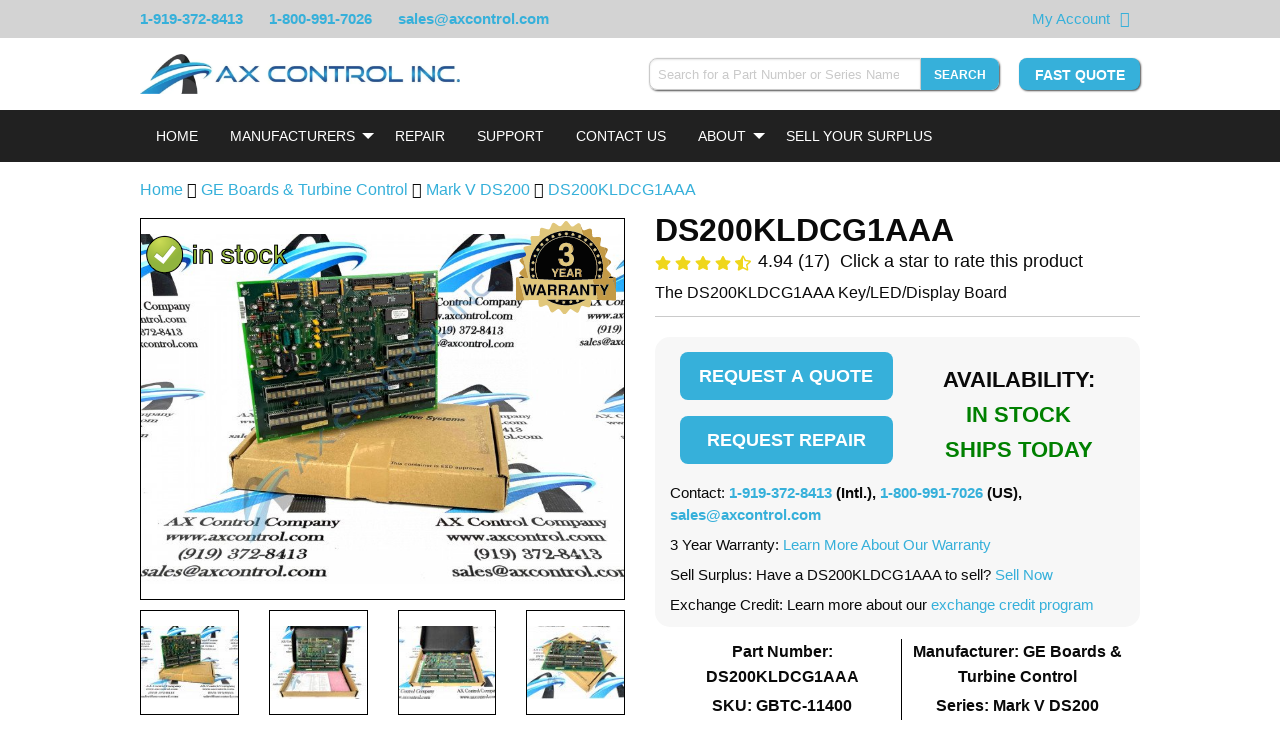

--- FILE ---
content_type: text/html; charset=UTF-8
request_url: https://www.axcontrol.com/automation/ge-boards/mark-v-ds200/DS200KLDCG1AAA
body_size: 19806
content:
<!DOCTYPE html>
<html lang="en">
<head>
    <meta charset="utf-8">
    <meta http-equiv="X-UA-Compatible" content="IE=edge">
    <meta name="viewport" content="width=device-width, initial-scale=1">

    <!-- CSRF Token -->
    <meta name="csrf-token" content="nQSTrk4L3ahwHJny7MDOpJirsWfxKEWwu38UKLTD">

    <meta name="description" content="The DS200KLDCG1AAA Key/LED/Display Board was manufactured by General Electric for their Mark V Series of turbine control systems. Free domestic ground shipping.">
    <meta name="keywords" content="DS200KLDCG1AAA, DS200, KLDC, Mark V, GE, PCB, Key/LED/Display Board">

    
    <title>DS200KLDCG1AAA Key/LED/Display Board - Buy New or Used</title>

            <link rel="preload" as="style" href="/css/products.css?id=30b03a19d1245db288f3">
        <link rel="stylesheet" href="/css/products.css?id=30b03a19d1245db288f3">
    
            <link rel="canonical" href="https://www.axcontrol.com/automation/ge-boards/mark-v-ds200/DS200KLDCG1AAA">
    
    <link rel="shortcut icon" type="image/x-icon" href="https://www.axcontrol.com/graphics/favicon.ico">
    <!--<link rel="preload" href="https://cdnjs.cloudflare.com/ajax/libs/font-awesome/4.7.0/css/font-awesome.min.css">-->
        <!-- HitsLink.com tracking script -->

    <style>
        html {
            scroll-behavior: smooth;
        }

        body{
            width: 100%;
        }

        .cart-label {
            font-weight:bolder;
        }
        .imageNoSrc {
            font-size: 0;
            position: relative;
        }

        div.dataTables_filter {
            padding-bottom: 40px;
        }
        @media screen and (max-width:350px) {
            div.dataTables_filter {
                padding-bottom: 70px;
            }
        }

    </style>
    <style>
        
        .instant-search-hidden {
            display: none;
        }
    </style>
    </head>
<body>
    <div id="app">
        <div class="widget-schema-content" data-settings="{&quot;isEnabled&quot;:true,&quot;seoPageType&quot;:&quot;Product&quot;}"></div>

        <div class="module partial-header">
    
    <div class="top-banner">
        <div class="grid">
            <div class="phone-numbers">
                <span><a href="tel:1-919-372-8413">1-919-372-8413</a></span>
                <span class="hide-for-medium"><a href="tel:1-800-991-7026"><i class="fa fa-phone"></i></a></span>
                <span class="show-for-medium"><a href="tel:1-800-991-7026">1-800-991-7026</a></span>
                <span class="show-for-medium"><a href="mailto:&#115;&#097;&#108;&#101;&#115;&#064;&#097;&#120;&#099;&#111;&#110;&#116;&#114;&#111;&#108;&#046;&#099;&#111;&#109;">&#115;&#097;&#108;&#101;&#115;&#064;&#097;&#120;&#099;&#111;&#110;&#116;&#114;&#111;&#108;&#046;&#099;&#111;&#109;</a></span>
            </div>
                        <div class="top-banner-right">
                <span class="right-item"><a href="https://www.axcontrol.com/cart">My Account</a></span>
                <span class="right-item"><a href="https://www.axcontrol.com/cart" aria-label="View Your Shopping Cart"><i class="fa fa-shopping-cart"></i></a></span>
                <span class="right-item show-for-medium">
                    <div id="google_translate_element"></div>
                </span>
            </div>
        </div>
    </div>
    <div>
        <!-- desktop header chrome -->
        <div class="desktop-header">
            <div class="grid">
                <div class="header-left">
                    <div class="branding">
                        <a href="https://www.axcontrol.com">
                            <img class="hide-on-scroll-down lazyload" data-src="https://www.axcontrol.com/logos/banner_dark.webp" title="Company Logo" alt="Company Logo">
                        </a>
                    </div>
                </div>
                <div class="header-right">
                    <div class="header-right-content clearfix">
                        <div class="widget widget-instant-search" id="widget-instant-search" data-settings="{&quot;isEnabled&quot;:true,&quot;searchEndpoint&quot;:&quot;https:\/\/www.axcontrol.com\/api\/search\/search-string&quot;,&quot;showSearchButton&quot;:true,&quot;searchSubmitRoute&quot;:&quot;https:\/\/www.axcontrol.com\/search-submit&quot;}">
        <div class="content">
            <form method="POST" action="https://www.axcontrol.com/search-submit" autocomplete="off">
                <input type="hidden" name="_token" value="nQSTrk4L3ahwHJny7MDOpJirsWfxKEWwu38UKLTD">
                <div class="input-group">
                    <input style="width: 300px; -webkit-appearance: none;" class="form-control input-group-field instant-search-input"
                           id="instant-search"
                           type="search"
                           v-model="post.string"
                           onkeyup="searchOnKeyup()"
                           onfocus="searchOnKeyup()"
                           onblur="resultHide()"
                           name="string"
                           placeholder="Search for a Part Number or Series Name"
                           required pattern=".{4,}" aria-label="Search for a Part Number or Series Name">
                    <button type="submit" class="button small instant-search" aria-label="Search" >Search</button>
                </div>
            </form>
            <div id="results">
                <table class="table table-dark instant-search-hidden" style="width: 30%;" id="hiddenResultsTable">
                    <tbody id="resultsBody">
                    <tr>
                        <td>
                            <a href="#"
                               onclick="alert('hi')">DS200AAHA1</a>
                        </td>
                        <td>GE Turbine Control</td>
                        <td>Mark V</td>
                    </tr>
                    </tbody>
                </table>
            </div>
        </div>
    </div>

                        <div class="pull-right fast-quote show-on-scroll-down">
                            <a class="button"
                               href="https://www.axcontrol.com/quote"
                               rel="noopener noreferer">
                                Fast Quote
                           </a>
                       </div>
                    </div>
                </div>
            </div>
        </div>
        <!-- end desktop header chrome -->
        <div class="sticky-header" v-bind:class="stickyClass">
            <div>
                <!-- mobile responsive top bar. Toggles navigation -->
                <div class="top-bar top-bar-mobile hide-on-load-new" data-responsive-toggle="navigation-bar" data-hide-for="large">
                    <div class="title-bar-left">
                        <a class="logo white" href="https://www.axcontrol.com">
                            <img alt="AX Control" title="AX Control" src="https://www.axcontrol.com/logos/banner_light.webp">
                        </a>
                    </div>
                    <div class="title-bar-right">
                        <div class="title-bar-right-inner">
                            <button class="fa fa-search" data-toggle="instant-search-mobile" aria-label="Search"></button>
                            <button id="mobile-nav-toggle" class="fa fa-bars" type="button" data-toggle aria-label="Toggle"></button>
                        </div>
                    </div>
                </div>
                <div id="instant-search-mobile" class="hide-for-large instant-search-mobile" data-toggler=".displayed">
                    <div class="widget widget-instant-search" id="widget-instant-search" data-settings="{&quot;isEnabled&quot;:true,&quot;searchEndpoint&quot;:&quot;https:\/\/www.axcontrol.com\/api\/search\/search-string&quot;,&quot;showSearchButton&quot;:true,&quot;searchSubmitRoute&quot;:&quot;https:\/\/www.axcontrol.com\/search-submit&quot;}">
        <div class="content">
            <form method="POST" action="https://www.axcontrol.com/search-submit" autocomplete="off">
                <input type="hidden" name="_token" value="nQSTrk4L3ahwHJny7MDOpJirsWfxKEWwu38UKLTD">
                <div class="input-group">
                    <input style="width: 300px; -webkit-appearance: none;" class="form-control input-group-field instant-search-input"
                           id="instant-search"
                           type="search"
                           v-model="post.string"
                           onkeyup="searchOnKeyup()"
                           onfocus="searchOnKeyup()"
                           onblur="resultHide()"
                           name="string"
                           placeholder="Search for a Part Number or Series Name"
                           required pattern=".{4,}" aria-label="Search for a Part Number or Series Name">
                    <button type="submit" class="button small instant-search" aria-label="Search" >Search</button>
                </div>
            </form>
            <div id="results">
                <table class="table table-dark instant-search-hidden" style="width: 30%;" id="hiddenResultsTable">
                    <tbody id="resultsBody">
                    <tr>
                        <td>
                            <a href="#"
                               onclick="alert('hi')">DS200AAHA1</a>
                        </td>
                        <td>GE Turbine Control</td>
                        <td>Mark V</td>
                    </tr>
                    </tbody>
                </table>
            </div>
        </div>
    </div>

                </div>
                <!-- end mobile responsive top bar. -->
            </div>
            <div class="widget widget-navbar" data-settings="{&quot;nav&quot;:{&quot;Home&quot;:{&quot;href&quot;:&quot;https:\/\/www.axcontrol.com&quot;},&quot;Manufacturers&quot;:{&quot;class&quot;:&quot;dropdown-toggle&quot;,&quot;role&quot;:&quot;button&quot;,&quot;aria&quot;:&quot;false&quot;,&quot;style&quot;:&quot;cursor:default;&quot;,&quot;subnav&quot;:{&quot;GE Boards \u0026 Turbine Control\n\n&quot;:{&quot;href&quot;:&quot;https:\/\/www.axcontrol.com\/automation\/ge-boards&quot;,&quot;logo&quot;:null,&quot;meta_title&quot;:null},&quot;GE Drives&quot;:{&quot;href&quot;:&quot;https:\/\/www.axcontrol.com\/automation\/ge-drives&quot;,&quot;logo&quot;:null,&quot;meta_title&quot;:null},&quot;GE Fanuc PLC&quot;:{&quot;href&quot;:&quot;https:\/\/www.axcontrol.com\/automation\/ge-fanuc-plc&quot;,&quot;logo&quot;:null,&quot;meta_title&quot;:null},&quot;Reliance Electric&quot;:{&quot;href&quot;:&quot;https:\/\/www.axcontrol.com\/automation\/reliance-electric&quot;,&quot;logo&quot;:null,&quot;meta_title&quot;:null},&quot;GE Multilin&quot;:{&quot;href&quot;:&quot;https:\/\/www.axcontrol.com\/automation\/ge-multilin&quot;,&quot;logo&quot;:null,&quot;meta_title&quot;:null},&quot;Woodward&quot;:{&quot;href&quot;:&quot;https:\/\/www.axcontrol.com\/automation\/Woodward&quot;,&quot;logo&quot;:null,&quot;meta_title&quot;:null},&quot;Allen Bradley&quot;:{&quot;href&quot;:&quot;https:\/\/www.axcontrol.com\/automation\/allen-bradley&quot;,&quot;logo&quot;:null,&quot;meta_title&quot;:null},&quot;Fuji Electric&quot;:{&quot;href&quot;:&quot;https:\/\/www.axcontrol.com\/automation\/fuji-electric&quot;,&quot;logo&quot;:null,&quot;meta_title&quot;:null},&quot;Horner Electric&quot;:{&quot;href&quot;:&quot;https:\/\/www.axcontrol.com\/automation\/horner&quot;,&quot;logo&quot;:null,&quot;meta_title&quot;:null},&quot;Cognex Vision&quot;:{&quot;href&quot;:&quot;https:\/\/www.axcontrol.com\/automation\/cognex-vision&quot;,&quot;logo&quot;:null,&quot;meta_title&quot;:null},&quot;Keyence&quot;:{&quot;href&quot;:&quot;https:\/\/www.axcontrol.com\/automation\/keyence&quot;,&quot;logo&quot;:null,&quot;meta_title&quot;:null},&quot;Parker Eurotherm SSD&quot;:{&quot;href&quot;:&quot;https:\/\/www.axcontrol.com\/automation\/parker-eurotherm-ssd&quot;,&quot;logo&quot;:null,&quot;meta_title&quot;:null},&quot;GE Fanuc VMIC&quot;:{&quot;href&quot;:&quot;https:\/\/www.axcontrol.com\/automation\/ge-fanuc-vmic&quot;,&quot;logo&quot;:null,&quot;meta_title&quot;:null},&quot;Eurotherm Drives&quot;:{&quot;href&quot;:&quot;https:\/\/www.axcontrol.com\/automation\/eurotherm-drives&quot;,&quot;logo&quot;:null,&quot;meta_title&quot;:null},&quot;Red Lion&quot;:{&quot;href&quot;:&quot;https:\/\/www.axcontrol.com\/automation\/Red%20Lion&quot;,&quot;logo&quot;:null,&quot;meta_title&quot;:null},&quot;CTC Parker Automation&quot;:{&quot;href&quot;:&quot;https:\/\/www.axcontrol.com\/automation\/ctc-parker-automation&quot;,&quot;logo&quot;:null,&quot;meta_title&quot;:null},&quot;Pro-face Xycom&quot;:{&quot;href&quot;:&quot;https:\/\/www.axcontrol.com\/automation\/pro-face&quot;,&quot;logo&quot;:null,&quot;meta_title&quot;:null},&quot;Square D&quot;:{&quot;href&quot;:&quot;https:\/\/www.axcontrol.com\/automation\/square-d&quot;,&quot;logo&quot;:null,&quot;meta_title&quot;:null},&quot;Automation Direct&quot;:{&quot;href&quot;:&quot;https:\/\/www.axcontrol.com\/automation\/automation-direct&quot;,&quot;logo&quot;:null,&quot;meta_title&quot;:null},&quot;Reliance Electric Manuals&quot;:{&quot;href&quot;:&quot;https:\/\/www.axcontrol.com\/automation\/reliance-electric-manuals&quot;,&quot;logo&quot;:null,&quot;meta_title&quot;:null}}},&quot;Repair&quot;:{&quot;href&quot;:&quot;https:\/\/www.axcontrol.com\/repair&quot;},&quot;Support&quot;:{&quot;href&quot;:&quot;https:\/\/www.axcontrol.com\/support&quot;},&quot;Contact Us&quot;:{&quot;href&quot;:&quot;https:\/\/www.axcontrol.com\/contact-us&quot;},&quot;About&quot;:{&quot;href&quot;:&quot;https:\/\/www.axcontrol.com\/about-us&quot;,&quot;class&quot;:&quot;dropdown-toggle&quot;,&quot;role&quot;:&quot;button&quot;,&quot;aria&quot;:&quot;false&quot;,&quot;subnav&quot;:{&quot;About Our Company&quot;:{&quot;href&quot;:&quot;https:\/\/www.axcontrol.com\/about-us&quot;},&quot;Warranty and Returns&quot;:{&quot;href&quot;:&quot;https:\/\/www.axcontrol.com\/warranty-and-returns&quot;},&quot;Payment Options&quot;:{&quot;href&quot;:&quot;https:\/\/www.axcontrol.com\/payment-options&quot;},&quot;Shipping Options&quot;:{&quot;href&quot;:&quot;https:\/\/www.axcontrol.com\/shipping-options&quot;},&quot;FAQ&quot;:{&quot;href&quot;:&quot;https:\/\/www.axcontrol.com\/faq&quot;},&quot;Blog&quot;:{&quot;href&quot;:&quot;https:\/\/www.axcontrol.com\/blog\/&quot;}}},&quot;Sell Your Surplus&quot;:{&quot;href&quot;:&quot;https:\/\/www.axcontrol.com\/surplus&quot;}}}">
    <div class="top-bar navigation-bar" id="navigation-bar">
        <div class="grid">
            <div class="top-bar-left">
                <ul class="vertical medium-horizontal menu accordion-menu accordion outer-dropdown hide-on-load"
                    data-responsive-menu="accordion medium-dropdown" data-disable-hover="true" data-click-open="true">

                                                                <li>
                            <a class="white navbar-home"

                               
                                                                  href="https://www.axcontrol.com"
                               
                               style="">Home</a>
                                                    </li>
                                            <li>
                            <a class="white navbar-manufacturers"

                               
                               
                               style="cursor:default;">Manufacturers</a>
                                                            <ul style="overflow-y: scroll; overflow-x: hidden;"
                                    class="accordion-menu dropdown-menu dropdown menu vertical hide-on-load-sub submenu-scroll submenu-manufacturers"
                                    data-parent-class="outer-dropdown"
                                    >
                                                                            <li style="display: flex; flex-direction: column;">
                                            <a class="white dropdown-menu-mobile" href="https://www.axcontrol.com/automation/ge-boards">GE Boards &amp; Turbine Control

</a>

                                                                                    </li>

                                                                            <li style="display: flex; flex-direction: column;">
                                            <a class="white dropdown-menu-mobile" href="https://www.axcontrol.com/automation/ge-drives">GE Drives</a>

                                                                                    </li>

                                                                            <li style="display: flex; flex-direction: column;">
                                            <a class="white dropdown-menu-mobile" href="https://www.axcontrol.com/automation/ge-fanuc-plc">GE Fanuc PLC</a>

                                                                                    </li>

                                                                            <li style="display: flex; flex-direction: column;">
                                            <a class="white dropdown-menu-mobile" href="https://www.axcontrol.com/automation/reliance-electric">Reliance Electric</a>

                                                                                    </li>

                                                                            <li style="display: flex; flex-direction: column;">
                                            <a class="white dropdown-menu-mobile" href="https://www.axcontrol.com/automation/ge-multilin">GE Multilin</a>

                                                                                    </li>

                                                                            <li style="display: flex; flex-direction: column;">
                                            <a class="white dropdown-menu-mobile" href="https://www.axcontrol.com/automation/Woodward">Woodward</a>

                                                                                    </li>

                                                                            <li style="display: flex; flex-direction: column;">
                                            <a class="white dropdown-menu-mobile" href="https://www.axcontrol.com/automation/allen-bradley">Allen Bradley</a>

                                                                                    </li>

                                                                            <li style="display: flex; flex-direction: column;">
                                            <a class="white dropdown-menu-mobile" href="https://www.axcontrol.com/automation/fuji-electric">Fuji Electric</a>

                                                                                    </li>

                                                                            <li style="display: flex; flex-direction: column;">
                                            <a class="white dropdown-menu-mobile" href="https://www.axcontrol.com/automation/horner">Horner Electric</a>

                                                                                    </li>

                                                                            <li style="display: flex; flex-direction: column;">
                                            <a class="white dropdown-menu-mobile" href="https://www.axcontrol.com/automation/cognex-vision">Cognex Vision</a>

                                                                                    </li>

                                                                            <li style="display: flex; flex-direction: column;">
                                            <a class="white dropdown-menu-mobile" href="https://www.axcontrol.com/automation/keyence">Keyence</a>

                                                                                    </li>

                                                                            <li style="display: flex; flex-direction: column;">
                                            <a class="white dropdown-menu-mobile" href="https://www.axcontrol.com/automation/parker-eurotherm-ssd">Parker Eurotherm SSD</a>

                                                                                    </li>

                                                                            <li style="display: flex; flex-direction: column;">
                                            <a class="white dropdown-menu-mobile" href="https://www.axcontrol.com/automation/ge-fanuc-vmic">GE Fanuc VMIC</a>

                                                                                    </li>

                                                                            <li style="display: flex; flex-direction: column;">
                                            <a class="white dropdown-menu-mobile" href="https://www.axcontrol.com/automation/eurotherm-drives">Eurotherm Drives</a>

                                                                                    </li>

                                                                            <li style="display: flex; flex-direction: column;">
                                            <a class="white dropdown-menu-mobile" href="https://www.axcontrol.com/automation/Red%20Lion">Red Lion</a>

                                                                                    </li>

                                                                            <li style="display: flex; flex-direction: column;">
                                            <a class="white dropdown-menu-mobile" href="https://www.axcontrol.com/automation/ctc-parker-automation">CTC Parker Automation</a>

                                                                                    </li>

                                                                            <li style="display: flex; flex-direction: column;">
                                            <a class="white dropdown-menu-mobile" href="https://www.axcontrol.com/automation/pro-face">Pro-face Xycom</a>

                                                                                    </li>

                                                                            <li style="display: flex; flex-direction: column;">
                                            <a class="white dropdown-menu-mobile" href="https://www.axcontrol.com/automation/square-d">Square D</a>

                                                                                    </li>

                                                                            <li style="display: flex; flex-direction: column;">
                                            <a class="white dropdown-menu-mobile" href="https://www.axcontrol.com/automation/automation-direct">Automation Direct</a>

                                                                                    </li>

                                                                            <li style="display: flex; flex-direction: column;">
                                            <a class="white dropdown-menu-mobile" href="https://www.axcontrol.com/automation/reliance-electric-manuals">Reliance Electric Manuals</a>

                                                                                    </li>

                                                                    </ul>

                                                    </li>
                                            <li>
                            <a class="white navbar-repair"

                               
                                                                  href="https://www.axcontrol.com/repair"
                               
                               style="">Repair</a>
                                                    </li>
                                            <li>
                            <a class="white navbar-support"

                               
                                                                  href="https://www.axcontrol.com/support"
                               
                               style="">Support</a>
                                                    </li>
                                            <li>
                            <a class="white navbar-contact us"

                               
                                                                  href="https://www.axcontrol.com/contact-us"
                               
                               style="">Contact Us</a>
                                                    </li>
                                            <li>
                            <a class="white navbar-about"

                               
                                                                  href="https://www.axcontrol.com/about-us"
                               
                               style="">About</a>
                                                            <ul style=""
                                    class="accordion-menu dropdown-menu dropdown menu vertical hide-on-load-sub submenu-scroll submenu-about"
                                    data-parent-class="outer-dropdown"
                                    >
                                                                            <li style="display: flex; flex-direction: column;">
                                            <a class="white dropdown-menu-mobile" href="https://www.axcontrol.com/about-us">About Our Company</a>

                                                                                    </li>

                                                                            <li style="display: flex; flex-direction: column;">
                                            <a class="white dropdown-menu-mobile" href="https://www.axcontrol.com/warranty-and-returns">Warranty and Returns</a>

                                                                                    </li>

                                                                            <li style="display: flex; flex-direction: column;">
                                            <a class="white dropdown-menu-mobile" href="https://www.axcontrol.com/payment-options">Payment Options</a>

                                                                                    </li>

                                                                            <li style="display: flex; flex-direction: column;">
                                            <a class="white dropdown-menu-mobile" href="https://www.axcontrol.com/shipping-options">Shipping Options</a>

                                                                                    </li>

                                                                            <li style="display: flex; flex-direction: column;">
                                            <a class="white dropdown-menu-mobile" href="https://www.axcontrol.com/faq">FAQ</a>

                                                                                    </li>

                                                                            <li style="display: flex; flex-direction: column;">
                                            <a class="white dropdown-menu-mobile" href="https://www.axcontrol.com/blog/">Blog</a>

                                                                                    </li>

                                                                    </ul>

                                                    </li>
                                            <li>
                            <a class="white navbar-sell your surplus"

                               
                                                                  href="https://www.axcontrol.com/surplus"
                               
                               style="">Sell Your Surplus</a>
                                                    </li>
                                    </ul>
            </div>
        </div>
    </div>
</div>
        </div>
    </div>
</div>
                <!--<div class="grid" id="alert-message-box">
            
                    </div>-->

        <div class="page-content">
                        <div class="grid">
            <div id="page-product" class="page-product clearfix">
                <div class="grid-x grid-margin-x grid-padding-y breadcrumb-div">
                    <div class="cell large-12" style="padding-bottom:0;">
                        <p>
                            <a href="https://www.axcontrol.com" class="home-breadcrumb">Home</a>
                            <i class="fa fa-angle-double-right" aria-hidden="true"></i> <a href="https://www.axcontrol.com/automation/ge-boards">GE Boards &amp; Turbine Control

</a>
                            <i class="fa fa-angle-double-right" aria-hidden="true"></i> <a href="https://www.axcontrol.com/automation/ge-boards/mark-v-ds200">Mark V DS200</a>
                                                            <i class="fa fa-angle-double-right" aria-hidden="true"></i> <a href="https://www.axcontrol.com/automation/ge-boards/mark-v-ds200/DS200KLDCG1AAA">DS200KLDCG1AAA</a>
                                                    </p>
                    </div>
                </div>
                <div class="grid-x grid-margin-x">
                    <div class="cell large-6 small-order-2 medium-order-2 large-order-1">
                        <div class="widget widget-slideshow clearfix" id="widget-slideshow" data-settings="{&quot;isEnabled&quot;:true,&quot;images&quot;:[{&quot;xsmall&quot;:&quot;https:\/\/www.axcontrol.com\/images\/xsmall\/DS200KLDCG1AAA-Mark-V-GE-Board.jpg&quot;,&quot;title&quot;:null,&quot;alt&quot;:null,&quot;small&quot;:&quot;https:\/\/www.axcontrol.com\/images\/small\/DS200KLDCG1AAA-Mark-V-GE-Board.jpg&quot;,&quot;medium&quot;:&quot;https:\/\/www.axcontrol.com\/images\/medium\/DS200KLDCG1AAA-Mark-V-GE-Board.jpg&quot;,&quot;large&quot;:&quot;https:\/\/www.axcontrol.com\/images\/large\/DS200KLDCG1AAA-Mark-V-GE-Board.jpg&quot;,&quot;xlarge&quot;:&quot;https:\/\/www.axcontrol.com\/images\/xlarge\/DS200KLDCG1AAA-Mark-V-GE-Board.jpg&quot;},{&quot;xsmall&quot;:&quot;https:\/\/www.axcontrol.com\/images\/xsmall\/DS200KLDCG1AAA-Mark-V.jpg&quot;,&quot;title&quot;:null,&quot;alt&quot;:null,&quot;small&quot;:&quot;https:\/\/www.axcontrol.com\/images\/small\/DS200KLDCG1AAA-Mark-V.jpg&quot;,&quot;medium&quot;:&quot;https:\/\/www.axcontrol.com\/images\/medium\/DS200KLDCG1AAA-Mark-V.jpg&quot;,&quot;large&quot;:&quot;https:\/\/www.axcontrol.com\/images\/large\/DS200KLDCG1AAA-Mark-V.jpg&quot;,&quot;xlarge&quot;:&quot;https:\/\/www.axcontrol.com\/images\/xlarge\/DS200KLDCG1AAA-Mark-V.jpg&quot;},{&quot;xsmall&quot;:&quot;https:\/\/www.axcontrol.com\/images\/xsmall\/DS200KLDCG1AAA.jpg&quot;,&quot;title&quot;:null,&quot;alt&quot;:null,&quot;small&quot;:&quot;https:\/\/www.axcontrol.com\/images\/small\/DS200KLDCG1AAA.jpg&quot;,&quot;medium&quot;:&quot;https:\/\/www.axcontrol.com\/images\/medium\/DS200KLDCG1AAA.jpg&quot;,&quot;large&quot;:&quot;https:\/\/www.axcontrol.com\/images\/large\/DS200KLDCG1AAA.jpg&quot;,&quot;xlarge&quot;:&quot;https:\/\/www.axcontrol.com\/images\/xlarge\/DS200KLDCG1AAA.jpg&quot;},{&quot;xsmall&quot;:&quot;https:\/\/www.axcontrol.com\/images\/xsmall\/DS200KLDCG1AAA-GE-Board.jpg&quot;,&quot;title&quot;:null,&quot;alt&quot;:null,&quot;small&quot;:&quot;https:\/\/www.axcontrol.com\/images\/small\/DS200KLDCG1AAA-GE-Board.jpg&quot;,&quot;medium&quot;:&quot;https:\/\/www.axcontrol.com\/images\/medium\/DS200KLDCG1AAA-GE-Board.jpg&quot;,&quot;large&quot;:&quot;https:\/\/www.axcontrol.com\/images\/large\/DS200KLDCG1AAA-GE-Board.jpg&quot;,&quot;xlarge&quot;:&quot;https:\/\/www.axcontrol.com\/images\/xlarge\/DS200KLDCG1AAA-GE-Board.jpg&quot;}],&quot;imageCount&quot;:4,&quot;slideshowType&quot;:&quot;stack&quot;,&quot;allImagesExist&quot;:true}">
        <div class="content" style="text-align: center;">
            <div class="grid-x grid-margin-x grid-margin-y grid-padding-y" id="main-image-container-id">
                <div class="cell large-12 main-image-container" style="position: relative;">
                                            <div id="swipe-left-arrow-div" class="swipe-arrow">
                            <p style="margin-right: auto; padding: 18px 3px 18px 3px;" id="swipe-left-arrow">&#10094</p>
                        </div>
                                                                <img style="position: absolute; top:16px; left: 0; max-width: 152px; z-index: 15" alt="In Stock"
                             title="In Stock" class="in-stock-image"
                             src="https://www.axcontrol.com/graphics/in-stock-product3.png">
                                        <div class="wrapper" style="position: relative;">
                                                    <img id="part-image" class="main-image lazyload"
                                 title="DS200KLDCG1AAA Image One"
                                 alt="DS200KLDCG1AAA Image One"
                                 src="https://www.axcontrol.com/images/large/DS200KLDCG1AAA-Mark-V-GE-Board.jpg"
                                 height="100%" width="100%">
                                            </div>
                                            <img loading="lazy"
                             style="position: absolute; top:2px; right: 8px; max-width: 300px; z-index:15"
                             height="100px" width="100px" class="product-warranty-image" alt="3 year warranty"
                             title="3 year warranty" src="https://www.axcontrol.com/svg/3yearwarranty-min.svg">
                                                                <div id="swipe-right-arrow-div" class="swipe-arrow">
                            <p style="margin-left: auto; padding: 18px 3px 18px 3px;" id="swipe-right-arrow">&#10095</p>
                        </div>
                                    </div>
            </div>
                            <div class="grid-x grid-margin-x grid-padding-y show-for-large secondary-images" data-equalizer>
                                                                <div class="cell  large-3  image-contain-border"
                             data-equalizer-watch>
                            <img id="secondary-image-1" class="secondary-image lazyload"
                                 style=" aspect-ratio: 1.3333333333333; "
                                 title="DS200KLDCG1AAA Image 1"
                                 alt="DS200KLDCG1AAA Image 1"
                                 src="https://www.axcontrol.com/images/xsmall/DS200KLDCG1AAA-Mark-V-GE-Board.jpg"
                                 height="100%" width="auto" loading="lazy">
                        </div>
                                            <div class="cell  large-3  image-contain-border"
                             data-equalizer-watch>
                            <img id="secondary-image-2" class="secondary-image lazyload"
                                 style=" aspect-ratio: 1.3333333333333; "
                                 title="DS200KLDCG1AAA Image 2"
                                 alt="DS200KLDCG1AAA Image 2"
                                 src="https://www.axcontrol.com/images/xsmall/DS200KLDCG1AAA-Mark-V.jpg"
                                 height="100%" width="auto" loading="lazy">
                        </div>
                                            <div class="cell  large-3  image-contain-border"
                             data-equalizer-watch>
                            <img id="secondary-image-3" class="secondary-image lazyload"
                                 style=" aspect-ratio: 1.3333333333333; "
                                 title="DS200KLDCG1AAA Image 3"
                                 alt="DS200KLDCG1AAA Image 3"
                                 src="https://www.axcontrol.com/images/xsmall/DS200KLDCG1AAA.jpg"
                                 height="100%" width="auto" loading="lazy">
                        </div>
                                            <div class="cell  large-3  image-contain-border"
                             data-equalizer-watch>
                            <img id="secondary-image-4" class="secondary-image lazyload"
                                 style=" aspect-ratio: 1.3333333333333; "
                                 title="DS200KLDCG1AAA Image 4"
                                 alt="DS200KLDCG1AAA Image 4"
                                 src="https://www.axcontrol.com/images/xsmall/DS200KLDCG1AAA-GE-Board.jpg"
                                 height="100%" width="auto" loading="lazy">
                        </div>
                                    </div>
                    </div>
    </div>

                        <div class="content" style="margin-top:-10px">

    <table style="border:none; border-collapse: initial; margin-bottom:0px;" >
        <tr style="text-align: center; margin-top:10px">
            <td></td>
            <td style="text-align: center; border:none" width="100%">
                <a class="hide-for-small-only">
                    <img id='img-find' style="height:48px;" height="48px" width="70px" src="/graphics/visa_card.png" alt="visa card logo" loading="lazy">
                </a>
                <a  class="hide-for-small-only">
                    <img style="height:48px;" height="48px" width="70px" src="/graphics/american_exp.png" alt="american express logo" loading="lazy">
                </a>
                <a  class="hide-for-small-only">
                    <img style="height:48px;" height="48px" width="70px" src="/graphics/master_card.png" alt="master card logo" loading="lazy">
                </a>
                <a>
                    <img style="height:48px;" height="48px" width="130px" src="/graphics/bb_card.png" alt="bbb logo" loading="lazy">
                </a>
                <a>
                    <img style="height:48px;" height="48px" width="60px" src="/graphics/duns-seal.png" alt="duns seal" loading="lazy">
                </a>
            </td>

        </tr>
    </table>
    <p style="text-align:center; font-size:18px; margin-bottom:5px;">
        <a href="#about">About</a> |
        <a href="#techspecs">Product Specifications</a> |
        <a href="#faq">FAQs</a>
    </p>
</div>                    </div>
                    <div class="cell large-6 small-order-1 medium-order-1 large-order-2" style="margin-bottom: 0px">
                            <div class="module partial-product-header" style="margin-top: -10px">
    <div class="content">
        <h1 style="margin-top: 0;" class="part-number" title="DS200KLDCG1AAA">DS200KLDCG1AAA</h1>
        <div class="grid-x grid-margin-x">
            <div class="cell large-12" >
                <span id="fa-star-o-svg" style="display: none;">
    <img src="https://www.axcontrol.com/images/graphics/icons/star-regular.svg" style="width: 16px; height: 16px;" alt="open star" />
</span>
    <span id="fa-star-half-o-svg" style="display: none;">
    <img src="https://www.axcontrol.com/images/graphics/icons/star-half-alt-solid.svg" style="width: 16px; height: 16px;" alt="half full star" />
</span>
    <span id="fa-star-svg" style="display: none;">
    <img src="https://www.axcontrol.com/images/graphics/icons/star.svg" style="width: 16px; height: 16px;" alt="full star" />
</span>
<div id="product-rating-widget" class="widget widget-product-rating" style="margin-top: -8px" data-settings="{&quot;isEnabled&quot;:true,&quot;productId&quot;:11400,&quot;partNumber&quot;:&quot;DS200KLDCG1AAA&quot;,&quot;rating&quot;:{&quot;count&quot;:17,&quot;avg&quot;:4.9,&quot;stars&quot;:{&quot;1&quot;:&quot;fa-star&quot;,&quot;2&quot;:&quot;fa-star&quot;,&quot;3&quot;:&quot;fa-star&quot;,&quot;4&quot;:&quot;fa-star&quot;,&quot;5&quot;:&quot;fa-star&quot;}},&quot;product&quot;:{&quot;id&quot;:11400,&quot;part_number&quot;:&quot;DS200KLDCG1AAA&quot;,&quot;revision_type_id&quot;:1,&quot;series_id&quot;:113,&quot;stock_level_id&quot;:1,&quot;repair_time_id&quot;:1,&quot;stock_level_text&quot;:&quot;In Stock\u003Cbr\/\u003EShips Today&quot;,&quot;repair_time_text&quot;:&quot;24 Hours&quot;,&quot;weight&quot;:&quot;10.0&quot;,&quot;recond_stock&quot;:1,&quot;new_stock&quot;:3,&quot;recond_price&quot;:&quot;0.00&quot;,&quot;new_price&quot;:&quot;0.00&quot;,&quot;max_oversell&quot;:0,&quot;description&quot;:&quot;The DS200KLDCG1AAA Key\/LED\/Display Board&quot;,&quot;short_desc&quot;:null,&quot;content&quot;:&quot;\u003Cp\u003EThis\u0026nbsp;DS200KLDCG1AAA printed circuit board product offering was originally designed and manufactured by General Electric, specifically for use in their Mark V Turbine Control System Series. \u003Cstrong\u003EAs you surely have been able to ascertain from its extended name, the Mark V Series that this\u0026nbsp;DS200KLDCG1AAA printed circuit board exists as a member of has specific applications in the control and management systems of steam, wind, and gas turbine automated drive assemblies.\u003C\/strong\u003E\u003C\/p\u003E\r\n\r\n\u003Cp\u003EThe Mark V Turbine Control System Series that this\u0026nbsp;DS200KLDCG1AAA product offering exists as a component member of is additionally one of the final General Electric product series to make use of their patented Speedtronic control system technology, which was first released alongside the rollout of the Mark I Series in the late 1960s.\u003C\/p\u003E\r\n\r\n\u003Cp\u003E\u003Cstrong\u003EThis\u0026nbsp;DS200KLDCG1AAA printed circuit board has a true functional product description as a Key\/LED\/Display Board, based on this functional description\u0026#39;s inclusion in pertinent Mark V Turbine Control System Series instructional manual materials. While this\u0026nbsp;DS200KLDCG1AAA PCB is definable through this functional description, it is not the original Key\/LED\/Display Board manufactured for use in the Mark V Series; that would be the\u0026nbsp;DS200KLDCG1 parent printed circuit board missing all three of this\u0026nbsp;DS200KLDCG1AAA product\u0026#39;s revisions.\u003C\/strong\u003E\u003C\/p\u003E\r\n\r\n\u003Chr \/\u003E\r\n\u003Ch5\u003EHardware Tips and Specifications\u003C\/h5\u003E\r\n\r\n\u003Cp\u003EAs with any circuit board available in our inventory of new and used General Electric Mark V Series products, this\u0026nbsp;DS200KLDCG1AAA\u0026nbsp;PCB makes use of its own series of functionality-introducing hardware component inclusions and specifications. \u003Cstrong\u003EFor starters, this\u0026nbsp;DS200KLDCG1AAA printed circuit board is equipped with many of the various voltage-limiting and storing hardware components seen in other static-sensitive Mark V Series offerings, including:\u003C\/strong\u003E\u003C\/p\u003E\r\n\r\n\u003Cul\u003E\r\n\t\u003Cli\u003E\u003Cstrong\u003Eresistors\u003C\/strong\u003E\u003C\/li\u003E\r\n\t\u003Cli\u003E\u003Cstrong\u003Ecapacitors\u003C\/strong\u003E\u003C\/li\u003E\r\n\t\u003Cli\u003E\u003Cstrong\u003Ediodes\u003C\/strong\u003E\u003C\/li\u003E\r\n\u003C\/ul\u003E\r\n\r\n\u003Cp\u003E\u003Cstrong\u003EThe base circuit board of this\u0026nbsp;DS200KLDCG1AAA product is additionally insulated through this\u0026nbsp;DS200KLDCG1AAA device\u0026#39;s inclusion of a normal style of PCB coating, which envelops and insulates individual\u0026nbsp;DS200KLDCG1AAA product hardware components attached to its base circuit board on a functional priority basis.\u003C\/strong\u003E\u003C\/p\u003E\r\n\r\n\u003Cp\u003EBefore making any ultimate purchase decision on this\u0026nbsp;DS200KLDCG1AAA product, it is important to realize the following hardware component and specification information has likely been altered as a function of this\u0026nbsp;DS200KLDCG1AAA PCB\u0026#39;s adoption of two A-rated functional product revisions and an A-rated artwork revision.\u003C\/p\u003E\r\n\r\n\u003Cp\u003E\u003Cstrong\u003EThe GE Key\/LED\/Display Board DS200KLDCG1AAA features:\u003C\/strong\u003E\u003C\/p\u003E\r\n\r\n\u003Cul\u003E\r\n\t\u003Cli\u003E\u003Cstrong\u003E32 LEDs\u003C\/strong\u003E\u003C\/li\u003E\r\n\t\u003Cli\u003E\u003Cstrong\u003Etwenty-one \u0026nbsp;4-character displays\u003C\/strong\u003E\u003C\/li\u003E\r\n\t\u003Cli\u003E\u003Cstrong\u003Eone jumper\u003C\/strong\u003E\u003C\/li\u003E\r\n\t\u003Cli\u003E\u003Cstrong\u003Eone 40-pin connection strip\u003C\/strong\u003E\u003C\/li\u003E\r\n\u003C\/ul\u003E\r\n\r\n\u003Cp\u003EThe jumper on the board is used to modify its behavior by changing the position of the jumper over the pins. For example, if the jumper covers pins 1 and 2 you can move the jumper to cover pins 2 and 3. The documentation that came with the original board describes the jumper and how moving the jumper changes the behavior of the board.\u003Cstrong\u003E However, some jumpers are for use by the factory only and are not to be moved by servicers. In that case, the jumper is used for testing during manufacturing and the operation of the board with the jumper in the alternate position is not supported. \u003C\/strong\u003ERefer to the information supplied with the board for more information.\u003C\/p\u003E\r\n\r\n\u003Cp\u003EThe DS200KLDCG1AAA board is attached to its greater Mark V Series automated\u0026nbsp;drive cabinet with screws inserted in the four\u0026nbsp;holes in each corner. The holes align with the screw holes in the cabinet rack in the drive, and were drilled at the GE factory to include a ringed insulation material. Before you remove the defective board, note where the board is installed and also how cables are routed in the cabinet. \u003Cstrong\u003ECable routing is important because it protects the DS200KLDCG1AAA and its greater Mark V Series drive from interference caused by high-voltage current if a signal cable is too close to a high-voltage cable. Also cable routing helps maintain proper air flow. Improper cable routing might block air flow and cause components to heat up.\u003C\/strong\u003E\u003C\/p\u003E\r\n\r\n\u003Chr \/\u003E\r\n&quot;,&quot;meta_title&quot;:&quot;DS200KLDCG1AAA Key\/LED\/Display Board - Buy New or Used&quot;,&quot;meta_description&quot;:&quot;The DS200KLDCG1AAA Key\/LED\/Display Board was manufactured by General Electric for their Mark V Series of turbine control systems. Free domestic ground shipping.&quot;,&quot;keywords&quot;:&quot;[\u0022DS200KLDCG1AAA\u0022,\u0022DS200\u0022,\u0022KLDC\u0022,\u0022Mark V\u0022,\u0022GE\u0022,\u0022PCB\u0022,\u0022Key\\\/LED\\\/Display Board\u0022]&quot;,&quot;series_page_description&quot;:&quot;DS200KLDCG1AAA Key\/LED\/Display Board&quot;,&quot;quote_description&quot;:null,&quot;inventory_notes&quot;:&quot;USED IN BOX&quot;,&quot;cross_reference&quot;:&quot;&quot;,&quot;created_at&quot;:null,&quot;updated_at&quot;:&quot;2025-07-31T20:43:34.000000Z&quot;,&quot;length&quot;:16,&quot;width&quot;:16,&quot;height&quot;:16,&quot;has_pdf&quot;:0,&quot;text_revision&quot;:null,&quot;is_ecommerce&quot;:0,&quot;description_no_schema&quot;:null,&quot;tech_spec_place&quot;:1,&quot;description_place&quot;:2,&quot;faq_place&quot;:3,&quot;manufacturer_display_name&quot;:null,&quot;series_display_name&quot;:null,&quot;no_repair&quot;:0,&quot;series&quot;:{&quot;id&quot;:113,&quot;manufacturer_id&quot;:16,&quot;name&quot;:&quot;Mark V DS200&quot;,&quot;page_name&quot;:&quot;mark-v-ds200&quot;,&quot;description&quot;:&quot;The GE General Electric Speedtronic Mark V Gas Turbine Control System is a version of GE\u0027s long series of highly reliable electro-hydraulic control (EHC) systems for Steam and Gas Turbine Control. The Mark V Gas Turbine Control System fulfills all gas turbine control requirements while providing a considerable level of reliability through advanced protections and multiple redundancies. Each product in our inventory is tested and ready to ship. We are proud to offer a substantial inventory of these critical boards and provide a standard warranty with each and every purchase. Search for your specific part number or call our support team today.&quot;,&quot;content&quot;:null,&quot;meta_title&quot;:&quot;GE Mark V DS200 Speedtronic Gas Turbine Control System&quot;,&quot;meta_description&quot;:&quot;AX Control has a pre-certified inventory of replacement parts for GE\u2019s Mark V DS200 Speedtronic Gas Turbine Control System. Browse our catalog and call today.&quot;,&quot;keywords&quot;:&quot;[\u0022GE Mark V\u0022,\u0022General Electric\u0022,\u0022DS200 Mark V\u0022,\u0022DS200\u0022,\u0022Speedtronic\u0022,\u0022Gas Turbine Control System\u0022,\u0022Replacement\u0022]&quot;,&quot;display_order&quot;:1,&quot;is_active&quot;:1,&quot;created_at&quot;:null,&quot;updated_at&quot;:&quot;2022-09-20T19:42:31.000000Z&quot;,&quot;product_type_id&quot;:null,&quot;text_revisions&quot;:0,&quot;warranty_id&quot;:3,&quot;use_custom_meta_tags&quot;:1,&quot;user_name&quot;:null,&quot;manufacturer_display_name&quot;:null,&quot;manufacturer&quot;:{&quot;id&quot;:16,&quot;name&quot;:&quot;GE Boards \u0026 Turbine Control\n\n&quot;,&quot;page_name&quot;:&quot;ge-boards&quot;,&quot;logo&quot;:&quot;&quot;,&quot;description&quot;:&quot;&quot;,&quot;content&quot;:null,&quot;meta_title&quot;:&quot;GE General Electric Drive and Speedtronic Mark IV Mark V Boards.&quot;,&quot;meta_description&quot;:&quot;GE General Electric Drive and Speedtronic Mark IV Mark V Boards.&quot;,&quot;keywords&quot;:&quot;GE, General Electric, Drive and Speedtronic, Mark IV, Mark V, Boards.&quot;,&quot;display_order&quot;:1,&quot;is_active&quot;:1,&quot;created_at&quot;:null,&quot;updated_at&quot;:null}},&quot;stock_level&quot;:{&quot;id&quot;:1,&quot;name&quot;:&quot;ships today&quot;,&quot;is_quote_only&quot;:0,&quot;is_active&quot;:1,&quot;created_at&quot;:null,&quot;updated_at&quot;:null},&quot;images&quot;:[{&quot;id&quot;:23163,&quot;product_id&quot;:11400,&quot;image_id&quot;:48890,&quot;image_type_id&quot;:1,&quot;name&quot;:&quot;DS200KLDCG1AAA-Mark-V-GE-Board.jpg&quot;,&quot;is_active&quot;:1,&quot;created_at&quot;:&quot;2021-06-03T15:32:50.000000Z&quot;,&quot;updated_at&quot;:&quot;2021-06-03T15:32:50.000000Z&quot;,&quot;type&quot;:{&quot;id&quot;:1,&quot;name&quot;:&quot;main&quot;,&quot;is_active&quot;:1,&quot;created_at&quot;:null,&quot;updated_at&quot;:null}},{&quot;id&quot;:23164,&quot;product_id&quot;:11400,&quot;image_id&quot;:48891,&quot;image_type_id&quot;:2,&quot;name&quot;:&quot;DS200KLDCG1AAA-Mark-V.jpg&quot;,&quot;is_active&quot;:1,&quot;created_at&quot;:&quot;2021-06-03T15:32:52.000000Z&quot;,&quot;updated_at&quot;:&quot;2021-06-03T15:32:52.000000Z&quot;,&quot;type&quot;:{&quot;id&quot;:2,&quot;name&quot;:&quot;wiring&quot;,&quot;is_active&quot;:1,&quot;created_at&quot;:null,&quot;updated_at&quot;:null}},{&quot;id&quot;:23165,&quot;product_id&quot;:11400,&quot;image_id&quot;:48892,&quot;image_type_id&quot;:3,&quot;name&quot;:&quot;DS200KLDCG1AAA.jpg&quot;,&quot;is_active&quot;:1,&quot;created_at&quot;:&quot;2021-06-03T15:32:54.000000Z&quot;,&quot;updated_at&quot;:&quot;2021-06-03T15:32:54.000000Z&quot;,&quot;type&quot;:{&quot;id&quot;:3,&quot;name&quot;:&quot;secondary&quot;,&quot;is_active&quot;:1,&quot;created_at&quot;:null,&quot;updated_at&quot;:null}},{&quot;id&quot;:23166,&quot;product_id&quot;:11400,&quot;image_id&quot;:48893,&quot;image_type_id&quot;:4,&quot;name&quot;:&quot;DS200KLDCG1AAA-GE-Board.jpg&quot;,&quot;is_active&quot;:1,&quot;created_at&quot;:&quot;2021-06-03T15:32:56.000000Z&quot;,&quot;updated_at&quot;:&quot;2021-06-03T15:32:56.000000Z&quot;,&quot;type&quot;:{&quot;id&quot;:4,&quot;name&quot;:&quot;secondary_two&quot;,&quot;is_active&quot;:1,&quot;created_at&quot;:null,&quot;updated_at&quot;:null}}],&quot;pdfs&quot;:[],&quot;faq&quot;:[{&quot;id&quot;:4620,&quot;product_id&quot;:11400,&quot;question&quot;:&quot;How are the LEDs identified on DS200KLDCG1AAA?&quot;,&quot;answer&quot;:&quot;There are 32 total LEDs on\u0026nbsp;DS200KLDCG1AAA and each LED on\u0026nbsp;DS200KLDCG1AAA is identified by the nomenclature DS1-DS32 on\u0026nbsp;DS200KLDCG1AAA.&quot;,&quot;display_order&quot;:1,&quot;is_active&quot;:1,&quot;created_at&quot;:null,&quot;updated_at&quot;:null},{&quot;id&quot;:4621,&quot;product_id&quot;:11400,&quot;question&quot;:&quot;Are all parts on every DS200KLDCG1AAA the same?&quot;,&quot;answer&quot;:&quot;No, not every\u0026nbsp;DS200KLDCG1AAA is identical. For examples, some of our\u0026nbsp;DS200KLDCG1AAA boards have connection strips that were produced in the Phillippines while other of our\u0026nbsp;DS200KLDCG1AAA boards have connection strips that were produced in Malaysia. However, no matter the difference on specific pieces of\u0026nbsp;DS200KLDCG1AAA,\u0026nbsp;DS200KLDCG1AAA will always operate the same way.&quot;,&quot;display_order&quot;:2,&quot;is_active&quot;:1,&quot;created_at&quot;:null,&quot;updated_at&quot;:null},{&quot;id&quot;:4622,&quot;product_id&quot;:11400,&quot;question&quot;:&quot;How many wires connect to DS200KLDCG1AAA?&quot;,&quot;answer&quot;:&quot;Two wires connect to\u0026nbsp;DS200KLDCG1AAA through the part labeled L1 on\u0026nbsp;DS200KLDCG1AAA.&quot;,&quot;display_order&quot;:3,&quot;is_active&quot;:1,&quot;created_at&quot;:null,&quot;updated_at&quot;:null}],&quot;ratings&quot;:[{&quot;id&quot;:26278,&quot;user_id&quot;:null,&quot;product_id&quot;:11400,&quot;rating&quot;:5,&quot;review&quot;:null,&quot;created_at&quot;:null,&quot;updated_at&quot;:null},{&quot;id&quot;:35259,&quot;user_id&quot;:null,&quot;product_id&quot;:11400,&quot;rating&quot;:5,&quot;review&quot;:null,&quot;created_at&quot;:null,&quot;updated_at&quot;:null},{&quot;id&quot;:44240,&quot;user_id&quot;:null,&quot;product_id&quot;:11400,&quot;rating&quot;:5,&quot;review&quot;:null,&quot;created_at&quot;:null,&quot;updated_at&quot;:null},{&quot;id&quot;:49746,&quot;user_id&quot;:null,&quot;product_id&quot;:11400,&quot;rating&quot;:5,&quot;review&quot;:null,&quot;created_at&quot;:null,&quot;updated_at&quot;:null},{&quot;id&quot;:85615,&quot;user_id&quot;:null,&quot;product_id&quot;:11400,&quot;rating&quot;:5,&quot;review&quot;:null,&quot;created_at&quot;:&quot;2024-02-08T18:50:18.000000Z&quot;,&quot;updated_at&quot;:&quot;2024-02-08T18:50:18.000000Z&quot;},{&quot;id&quot;:85616,&quot;user_id&quot;:null,&quot;product_id&quot;:11400,&quot;rating&quot;:5,&quot;review&quot;:null,&quot;created_at&quot;:&quot;2024-02-08T18:50:19.000000Z&quot;,&quot;updated_at&quot;:&quot;2024-02-08T18:50:19.000000Z&quot;},{&quot;id&quot;:85617,&quot;user_id&quot;:null,&quot;product_id&quot;:11400,&quot;rating&quot;:5,&quot;review&quot;:null,&quot;created_at&quot;:&quot;2024-02-08T18:50:19.000000Z&quot;,&quot;updated_at&quot;:&quot;2024-02-08T18:50:19.000000Z&quot;},{&quot;id&quot;:85618,&quot;user_id&quot;:null,&quot;product_id&quot;:11400,&quot;rating&quot;:5,&quot;review&quot;:null,&quot;created_at&quot;:&quot;2024-02-08T18:50:19.000000Z&quot;,&quot;updated_at&quot;:&quot;2024-02-08T18:50:19.000000Z&quot;},{&quot;id&quot;:85619,&quot;user_id&quot;:null,&quot;product_id&quot;:11400,&quot;rating&quot;:5,&quot;review&quot;:null,&quot;created_at&quot;:&quot;2024-02-08T18:50:20.000000Z&quot;,&quot;updated_at&quot;:&quot;2024-02-08T18:50:20.000000Z&quot;},{&quot;id&quot;:85620,&quot;user_id&quot;:null,&quot;product_id&quot;:11400,&quot;rating&quot;:5,&quot;review&quot;:null,&quot;created_at&quot;:&quot;2024-02-08T18:50:20.000000Z&quot;,&quot;updated_at&quot;:&quot;2024-02-08T18:50:20.000000Z&quot;},{&quot;id&quot;:85621,&quot;user_id&quot;:null,&quot;product_id&quot;:11400,&quot;rating&quot;:4,&quot;review&quot;:null,&quot;created_at&quot;:&quot;2024-02-08T18:50:21.000000Z&quot;,&quot;updated_at&quot;:&quot;2024-02-08T18:50:21.000000Z&quot;},{&quot;id&quot;:85622,&quot;user_id&quot;:null,&quot;product_id&quot;:11400,&quot;rating&quot;:5,&quot;review&quot;:null,&quot;created_at&quot;:&quot;2024-02-08T18:50:22.000000Z&quot;,&quot;updated_at&quot;:&quot;2024-02-08T18:50:22.000000Z&quot;},{&quot;id&quot;:85623,&quot;user_id&quot;:null,&quot;product_id&quot;:11400,&quot;rating&quot;:5,&quot;review&quot;:null,&quot;created_at&quot;:&quot;2024-02-08T18:50:22.000000Z&quot;,&quot;updated_at&quot;:&quot;2024-02-08T18:50:22.000000Z&quot;},{&quot;id&quot;:85624,&quot;user_id&quot;:null,&quot;product_id&quot;:11400,&quot;rating&quot;:5,&quot;review&quot;:null,&quot;created_at&quot;:&quot;2024-02-08T18:50:22.000000Z&quot;,&quot;updated_at&quot;:&quot;2024-02-08T18:50:22.000000Z&quot;},{&quot;id&quot;:90521,&quot;user_id&quot;:null,&quot;product_id&quot;:11400,&quot;rating&quot;:5,&quot;review&quot;:null,&quot;created_at&quot;:&quot;2024-04-24T20:30:07.000000Z&quot;,&quot;updated_at&quot;:&quot;2024-04-24T20:30:07.000000Z&quot;},{&quot;id&quot;:90522,&quot;user_id&quot;:null,&quot;product_id&quot;:11400,&quot;rating&quot;:5,&quot;review&quot;:null,&quot;created_at&quot;:&quot;2024-04-24T20:30:07.000000Z&quot;,&quot;updated_at&quot;:&quot;2024-04-24T20:30:07.000000Z&quot;},{&quot;id&quot;:90523,&quot;user_id&quot;:null,&quot;product_id&quot;:11400,&quot;rating&quot;:5,&quot;review&quot;:null,&quot;created_at&quot;:&quot;2024-04-24T20:30:07.000000Z&quot;,&quot;updated_at&quot;:&quot;2024-04-24T20:30:07.000000Z&quot;}],&quot;specs&quot;:[{&quot;id&quot;:13704,&quot;product_id&quot;:11400,&quot;spec&quot;:&quot;Manufacturer&quot;,&quot;stat&quot;:&quot;GE General Electric&quot;,&quot;display_order&quot;:1,&quot;created_at&quot;:null,&quot;updated_at&quot;:null},{&quot;id&quot;:13705,&quot;product_id&quot;:11400,&quot;spec&quot;:&quot;Series&quot;,&quot;stat&quot;:&quot;Mark V&quot;,&quot;display_order&quot;:2,&quot;created_at&quot;:null,&quot;updated_at&quot;:null},{&quot;id&quot;:13706,&quot;product_id&quot;:11400,&quot;spec&quot;:&quot;Part Number&quot;,&quot;stat&quot;:&quot;DS200KLDCG1AAA&quot;,&quot;display_order&quot;:3,&quot;created_at&quot;:null,&quot;updated_at&quot;:null},{&quot;id&quot;:13707,&quot;product_id&quot;:11400,&quot;spec&quot;:&quot;Functional Description&quot;,&quot;stat&quot;:&quot;LED\/Key\/Display Board&quot;,&quot;display_order&quot;:4,&quot;created_at&quot;:null,&quot;updated_at&quot;:&quot;2024-02-08T18:49:48.000000Z&quot;},{&quot;id&quot;:13708,&quot;product_id&quot;:11400,&quot;spec&quot;:&quot;Functional Acronym&quot;,&quot;stat&quot;:&quot;KLDC&quot;,&quot;display_order&quot;:5,&quot;created_at&quot;:null,&quot;updated_at&quot;:&quot;2024-02-08T18:49:54.000000Z&quot;},{&quot;id&quot;:48023,&quot;product_id&quot;:11400,&quot;spec&quot;:&quot;PCB Coating&quot;,&quot;stat&quot;:&quot;Normal Coating&quot;,&quot;display_order&quot;:6,&quot;created_at&quot;:&quot;2024-02-08T18:50:01.000000Z&quot;,&quot;updated_at&quot;:&quot;2024-02-08T18:50:01.000000Z&quot;},{&quot;id&quot;:48024,&quot;product_id&quot;:11400,&quot;spec&quot;:&quot;Revision Quantity&quot;,&quot;stat&quot;:&quot;3 Revisions&quot;,&quot;display_order&quot;:7,&quot;created_at&quot;:&quot;2024-02-08T18:50:05.000000Z&quot;,&quot;updated_at&quot;:&quot;2024-04-24T20:04:36.000000Z&quot;},{&quot;id&quot;:48025,&quot;product_id&quot;:11400,&quot;spec&quot;:&quot;Backwards-Compatibility&quot;,&quot;stat&quot;:&quot;1st two revisions&quot;,&quot;display_order&quot;:8,&quot;created_at&quot;:&quot;2024-02-08T18:50:09.000000Z&quot;,&quot;updated_at&quot;:&quot;2024-04-24T20:04:53.000000Z&quot;},{&quot;id&quot;:48026,&quot;product_id&quot;:11400,&quot;spec&quot;:&quot;Assembly Type&quot;,&quot;stat&quot;:&quot;Normal Assembly&quot;,&quot;display_order&quot;:9,&quot;created_at&quot;:&quot;2024-02-08T18:50:16.000000Z&quot;,&quot;updated_at&quot;:&quot;2024-04-24T20:05:01.000000Z&quot;}]}}"
     data-productid="11400">
    <div class="content show-for-large">
        <ul class="stars" onmouseleave="resetStars()">
                            <span data-star-rank="star.svg"
                    data-selected-rank="star.svg"
                    onclick="submitStars(1)"
                    onmouseover="mouseOverStar(1)"
                    class="svg-ratings-star">
                    <img class="imageNoSrc"style="width: 16px; height: 16px;"
                        title="star pictures"
                        alt="Varying star amount pictures"
                        src="https://www.axcontrol.com/images/graphics/icons/star.svg"/>
                </span>
                            <span data-star-rank="star.svg"
                    data-selected-rank="star.svg"
                    onclick="submitStars(2)"
                    onmouseover="mouseOverStar(2)"
                    class="svg-ratings-star">
                    <img class="imageNoSrc"style="width: 16px; height: 16px;"
                        title="star pictures"
                        alt="Varying star amount pictures"
                        src="https://www.axcontrol.com/images/graphics/icons/star.svg"/>
                </span>
                            <span data-star-rank="star.svg"
                    data-selected-rank="star.svg"
                    onclick="submitStars(3)"
                    onmouseover="mouseOverStar(3)"
                    class="svg-ratings-star">
                    <img class="imageNoSrc"style="width: 16px; height: 16px;"
                        title="star pictures"
                        alt="Varying star amount pictures"
                        src="https://www.axcontrol.com/images/graphics/icons/star.svg"/>
                </span>
                            <span data-star-rank="star.svg"
                    data-selected-rank="star.svg"
                    onclick="submitStars(4)"
                    onmouseover="mouseOverStar(4)"
                    class="svg-ratings-star">
                    <img class="imageNoSrc"style="width: 16px; height: 16px;"
                        title="star pictures"
                        alt="Varying star amount pictures"
                        src="https://www.axcontrol.com/images/graphics/icons/star.svg"/>
                </span>
                            <span data-star-rank="star-half-alt-solid.svg"
                    data-selected-rank="star-half-alt-solid.svg"
                    onclick="submitStars(5)"
                    onmouseover="mouseOverStar(5)"
                    class="svg-ratings-star">
                    <img class="imageNoSrc"style="width: 16px; height: 16px;"
                        title="star pictures"
                        alt="Varying star amount pictures"
                        src="https://www.axcontrol.com/images/graphics/icons/star-half-alt-solid.svg"/>
                </span>
                        <li>
                                <span class="summary">4.94 (17)</span>
                            </li>
                            <li>
                <span class="summary ratings-message" id="ratings-message" >
                    Click a star to rate this product
                </span>
                </li>
                    </ul>
    </div>
    <div class="content hide-for-large" style="text-align:center;">
        <ul class="stars" onmouseleave="resetStars()" style="display:inline-table;">
                                <span data-star-rank="star.svg"
                          data-selected-rank="star.svg"
                          onclick="submitStars(1)"
                          onmouseover="mouseOverStar(1)"
                          class="svg-ratings-star">
                        <img class="imageNoSrc"
                             style="width: 16px; height: 16px;"
                             title="star pictures"
                             alt="Varying star amount pictures"
                             src="https://www.axcontrol.com/images/graphics/icons/star.svg"
                        />
                    </span>
                                <span data-star-rank="star.svg"
                          data-selected-rank="star.svg"
                          onclick="submitStars(2)"
                          onmouseover="mouseOverStar(2)"
                          class="svg-ratings-star">
                        <img class="imageNoSrc"
                             style="width: 16px; height: 16px;"
                             title="star pictures"
                             alt="Varying star amount pictures"
                             src="https://www.axcontrol.com/images/graphics/icons/star.svg"
                        />
                    </span>
                                <span data-star-rank="star.svg"
                          data-selected-rank="star.svg"
                          onclick="submitStars(3)"
                          onmouseover="mouseOverStar(3)"
                          class="svg-ratings-star">
                        <img class="imageNoSrc"
                             style="width: 16px; height: 16px;"
                             title="star pictures"
                             alt="Varying star amount pictures"
                             src="https://www.axcontrol.com/images/graphics/icons/star.svg"
                        />
                    </span>
                                <span data-star-rank="star.svg"
                          data-selected-rank="star.svg"
                          onclick="submitStars(4)"
                          onmouseover="mouseOverStar(4)"
                          class="svg-ratings-star">
                        <img class="imageNoSrc"
                             style="width: 16px; height: 16px;"
                             title="star pictures"
                             alt="Varying star amount pictures"
                             src="https://www.axcontrol.com/images/graphics/icons/star.svg"
                        />
                    </span>
                                <span data-star-rank="star-half-alt-solid.svg"
                          data-selected-rank="star-half-alt-solid.svg"
                          onclick="submitStars(5)"
                          onmouseover="mouseOverStar(5)"
                          class="svg-ratings-star">
                        <img class="imageNoSrc"
                             style="width: 16px; height: 16px;"
                             title="star pictures"
                             alt="Varying star amount pictures"
                             src="https://www.axcontrol.com/images/graphics/icons/star-half-alt-solid.svg"
                        />
                    </span>
                        <li>
                                    <span class="summary">4.94 (17)</span>
                            </li>
                            <li>
            <span class="summary ratings-message" id="ratings-message" >
                Click a star to rate this product
            </span>
                </li>
                    </ul>
    </div>
</div>


                    <h5 class="product-description" style="margin-top: -12px">
                        The DS200KLDCG1AAA Key/LED/Display Board

                                            </h5>
                                <hr>

            </div>
        </div>
    </div>
</div>
                            <div class="partial-product-common">
    <div class="content">
        <div class="grid-x grid-margin-x">
            <div class="cell large-12">
                <style>
    input[type=number]::-webkit-inner-spin-button,
    input[type=number]::-webkit-outer-spin-button {
        opacity: 1;
    }
</style>
<div class="widget widget-product-stock-level" data-settings="{&quot;isEnabled&quot;:true,&quot;stockDisplay&quot;:{&quot;stock&quot;:&quot;In Stock&quot;,&quot;ships&quot;:&quot;Ships Today&quot;},&quot;stock&quot;:{&quot;id&quot;:11400,&quot;part_number&quot;:&quot;DS200KLDCG1AAA&quot;,&quot;revision_type_id&quot;:1,&quot;series_id&quot;:113,&quot;stock_level_id&quot;:1,&quot;repair_time_id&quot;:1,&quot;stock_level_text&quot;:&quot;In Stock\u003Cbr\/\u003EShips Today&quot;,&quot;repair_time_text&quot;:&quot;24 Hours&quot;,&quot;weight&quot;:&quot;10.0&quot;,&quot;recond_stock&quot;:1,&quot;new_stock&quot;:3,&quot;recond_price&quot;:&quot;0.00&quot;,&quot;new_price&quot;:&quot;0.00&quot;,&quot;max_oversell&quot;:0,&quot;description&quot;:&quot;The DS200KLDCG1AAA Key\/LED\/Display Board&quot;,&quot;short_desc&quot;:null,&quot;content&quot;:&quot;\u003Cp\u003EThis\u0026nbsp;DS200KLDCG1AAA printed circuit board product offering was originally designed and manufactured by General Electric, specifically for use in their Mark V Turbine Control System Series. \u003Cstrong\u003EAs you surely have been able to ascertain from its extended name, the Mark V Series that this\u0026nbsp;DS200KLDCG1AAA printed circuit board exists as a member of has specific applications in the control and management systems of steam, wind, and gas turbine automated drive assemblies.\u003C\/strong\u003E\u003C\/p\u003E\r\n\r\n\u003Cp\u003EThe Mark V Turbine Control System Series that this\u0026nbsp;DS200KLDCG1AAA product offering exists as a component member of is additionally one of the final General Electric product series to make use of their patented Speedtronic control system technology, which was first released alongside the rollout of the Mark I Series in the late 1960s.\u003C\/p\u003E\r\n\r\n\u003Cp\u003E\u003Cstrong\u003EThis\u0026nbsp;DS200KLDCG1AAA printed circuit board has a true functional product description as a Key\/LED\/Display Board, based on this functional description\u0026#39;s inclusion in pertinent Mark V Turbine Control System Series instructional manual materials. While this\u0026nbsp;DS200KLDCG1AAA PCB is definable through this functional description, it is not the original Key\/LED\/Display Board manufactured for use in the Mark V Series; that would be the\u0026nbsp;DS200KLDCG1 parent printed circuit board missing all three of this\u0026nbsp;DS200KLDCG1AAA product\u0026#39;s revisions.\u003C\/strong\u003E\u003C\/p\u003E\r\n\r\n\u003Chr \/\u003E\r\n\u003Ch5\u003EHardware Tips and Specifications\u003C\/h5\u003E\r\n\r\n\u003Cp\u003EAs with any circuit board available in our inventory of new and used General Electric Mark V Series products, this\u0026nbsp;DS200KLDCG1AAA\u0026nbsp;PCB makes use of its own series of functionality-introducing hardware component inclusions and specifications. \u003Cstrong\u003EFor starters, this\u0026nbsp;DS200KLDCG1AAA printed circuit board is equipped with many of the various voltage-limiting and storing hardware components seen in other static-sensitive Mark V Series offerings, including:\u003C\/strong\u003E\u003C\/p\u003E\r\n\r\n\u003Cul\u003E\r\n\t\u003Cli\u003E\u003Cstrong\u003Eresistors\u003C\/strong\u003E\u003C\/li\u003E\r\n\t\u003Cli\u003E\u003Cstrong\u003Ecapacitors\u003C\/strong\u003E\u003C\/li\u003E\r\n\t\u003Cli\u003E\u003Cstrong\u003Ediodes\u003C\/strong\u003E\u003C\/li\u003E\r\n\u003C\/ul\u003E\r\n\r\n\u003Cp\u003E\u003Cstrong\u003EThe base circuit board of this\u0026nbsp;DS200KLDCG1AAA product is additionally insulated through this\u0026nbsp;DS200KLDCG1AAA device\u0026#39;s inclusion of a normal style of PCB coating, which envelops and insulates individual\u0026nbsp;DS200KLDCG1AAA product hardware components attached to its base circuit board on a functional priority basis.\u003C\/strong\u003E\u003C\/p\u003E\r\n\r\n\u003Cp\u003EBefore making any ultimate purchase decision on this\u0026nbsp;DS200KLDCG1AAA product, it is important to realize the following hardware component and specification information has likely been altered as a function of this\u0026nbsp;DS200KLDCG1AAA PCB\u0026#39;s adoption of two A-rated functional product revisions and an A-rated artwork revision.\u003C\/p\u003E\r\n\r\n\u003Cp\u003E\u003Cstrong\u003EThe GE Key\/LED\/Display Board DS200KLDCG1AAA features:\u003C\/strong\u003E\u003C\/p\u003E\r\n\r\n\u003Cul\u003E\r\n\t\u003Cli\u003E\u003Cstrong\u003E32 LEDs\u003C\/strong\u003E\u003C\/li\u003E\r\n\t\u003Cli\u003E\u003Cstrong\u003Etwenty-one \u0026nbsp;4-character displays\u003C\/strong\u003E\u003C\/li\u003E\r\n\t\u003Cli\u003E\u003Cstrong\u003Eone jumper\u003C\/strong\u003E\u003C\/li\u003E\r\n\t\u003Cli\u003E\u003Cstrong\u003Eone 40-pin connection strip\u003C\/strong\u003E\u003C\/li\u003E\r\n\u003C\/ul\u003E\r\n\r\n\u003Cp\u003EThe jumper on the board is used to modify its behavior by changing the position of the jumper over the pins. For example, if the jumper covers pins 1 and 2 you can move the jumper to cover pins 2 and 3. The documentation that came with the original board describes the jumper and how moving the jumper changes the behavior of the board.\u003Cstrong\u003E However, some jumpers are for use by the factory only and are not to be moved by servicers. In that case, the jumper is used for testing during manufacturing and the operation of the board with the jumper in the alternate position is not supported. \u003C\/strong\u003ERefer to the information supplied with the board for more information.\u003C\/p\u003E\r\n\r\n\u003Cp\u003EThe DS200KLDCG1AAA board is attached to its greater Mark V Series automated\u0026nbsp;drive cabinet with screws inserted in the four\u0026nbsp;holes in each corner. The holes align with the screw holes in the cabinet rack in the drive, and were drilled at the GE factory to include a ringed insulation material. Before you remove the defective board, note where the board is installed and also how cables are routed in the cabinet. \u003Cstrong\u003ECable routing is important because it protects the DS200KLDCG1AAA and its greater Mark V Series drive from interference caused by high-voltage current if a signal cable is too close to a high-voltage cable. Also cable routing helps maintain proper air flow. Improper cable routing might block air flow and cause components to heat up.\u003C\/strong\u003E\u003C\/p\u003E\r\n\r\n\u003Chr \/\u003E\r\n&quot;,&quot;meta_title&quot;:&quot;DS200KLDCG1AAA Key\/LED\/Display Board - Buy New or Used&quot;,&quot;meta_description&quot;:&quot;The DS200KLDCG1AAA Key\/LED\/Display Board was manufactured by General Electric for their Mark V Series of turbine control systems. Free domestic ground shipping.&quot;,&quot;keywords&quot;:&quot;[\u0022DS200KLDCG1AAA\u0022,\u0022DS200\u0022,\u0022KLDC\u0022,\u0022Mark V\u0022,\u0022GE\u0022,\u0022PCB\u0022,\u0022Key\\\/LED\\\/Display Board\u0022]&quot;,&quot;series_page_description&quot;:&quot;DS200KLDCG1AAA Key\/LED\/Display Board&quot;,&quot;quote_description&quot;:null,&quot;inventory_notes&quot;:&quot;USED IN BOX&quot;,&quot;cross_reference&quot;:&quot;&quot;,&quot;created_at&quot;:null,&quot;updated_at&quot;:&quot;2025-07-31T20:43:34.000000Z&quot;,&quot;length&quot;:16,&quot;width&quot;:16,&quot;height&quot;:16,&quot;has_pdf&quot;:0,&quot;text_revision&quot;:null,&quot;is_ecommerce&quot;:0,&quot;description_no_schema&quot;:null,&quot;tech_spec_place&quot;:1,&quot;description_place&quot;:2,&quot;faq_place&quot;:3,&quot;manufacturer_display_name&quot;:null,&quot;series_display_name&quot;:null,&quot;no_repair&quot;:0,&quot;series&quot;:{&quot;id&quot;:113,&quot;manufacturer_id&quot;:16,&quot;name&quot;:&quot;Mark V DS200&quot;,&quot;page_name&quot;:&quot;mark-v-ds200&quot;,&quot;description&quot;:&quot;The GE General Electric Speedtronic Mark V Gas Turbine Control System is a version of GE\u0027s long series of highly reliable electro-hydraulic control (EHC) systems for Steam and Gas Turbine Control. The Mark V Gas Turbine Control System fulfills all gas turbine control requirements while providing a considerable level of reliability through advanced protections and multiple redundancies. Each product in our inventory is tested and ready to ship. We are proud to offer a substantial inventory of these critical boards and provide a standard warranty with each and every purchase. Search for your specific part number or call our support team today.&quot;,&quot;content&quot;:null,&quot;meta_title&quot;:&quot;GE Mark V DS200 Speedtronic Gas Turbine Control System&quot;,&quot;meta_description&quot;:&quot;AX Control has a pre-certified inventory of replacement parts for GE\u2019s Mark V DS200 Speedtronic Gas Turbine Control System. Browse our catalog and call today.&quot;,&quot;keywords&quot;:&quot;[\u0022GE Mark V\u0022,\u0022General Electric\u0022,\u0022DS200 Mark V\u0022,\u0022DS200\u0022,\u0022Speedtronic\u0022,\u0022Gas Turbine Control System\u0022,\u0022Replacement\u0022]&quot;,&quot;display_order&quot;:1,&quot;is_active&quot;:1,&quot;created_at&quot;:null,&quot;updated_at&quot;:&quot;2022-09-20T19:42:31.000000Z&quot;,&quot;product_type_id&quot;:null,&quot;text_revisions&quot;:0,&quot;warranty_id&quot;:3,&quot;use_custom_meta_tags&quot;:1,&quot;user_name&quot;:null,&quot;manufacturer_display_name&quot;:null,&quot;manufacturer&quot;:{&quot;id&quot;:16,&quot;name&quot;:&quot;GE Boards \u0026 Turbine Control\n\n&quot;,&quot;page_name&quot;:&quot;ge-boards&quot;,&quot;logo&quot;:&quot;&quot;,&quot;description&quot;:&quot;&quot;,&quot;content&quot;:null,&quot;meta_title&quot;:&quot;GE General Electric Drive and Speedtronic Mark IV Mark V Boards.&quot;,&quot;meta_description&quot;:&quot;GE General Electric Drive and Speedtronic Mark IV Mark V Boards.&quot;,&quot;keywords&quot;:&quot;GE, General Electric, Drive and Speedtronic, Mark IV, Mark V, Boards.&quot;,&quot;display_order&quot;:1,&quot;is_active&quot;:1,&quot;created_at&quot;:null,&quot;updated_at&quot;:null}},&quot;stock_level&quot;:{&quot;id&quot;:1,&quot;name&quot;:&quot;ships today&quot;,&quot;is_quote_only&quot;:0,&quot;is_active&quot;:1,&quot;created_at&quot;:null,&quot;updated_at&quot;:null},&quot;images&quot;:[{&quot;id&quot;:23163,&quot;product_id&quot;:11400,&quot;image_id&quot;:48890,&quot;image_type_id&quot;:1,&quot;name&quot;:&quot;DS200KLDCG1AAA-Mark-V-GE-Board.jpg&quot;,&quot;is_active&quot;:1,&quot;created_at&quot;:&quot;2021-06-03T15:32:50.000000Z&quot;,&quot;updated_at&quot;:&quot;2021-06-03T15:32:50.000000Z&quot;,&quot;type&quot;:{&quot;id&quot;:1,&quot;name&quot;:&quot;main&quot;,&quot;is_active&quot;:1,&quot;created_at&quot;:null,&quot;updated_at&quot;:null}},{&quot;id&quot;:23164,&quot;product_id&quot;:11400,&quot;image_id&quot;:48891,&quot;image_type_id&quot;:2,&quot;name&quot;:&quot;DS200KLDCG1AAA-Mark-V.jpg&quot;,&quot;is_active&quot;:1,&quot;created_at&quot;:&quot;2021-06-03T15:32:52.000000Z&quot;,&quot;updated_at&quot;:&quot;2021-06-03T15:32:52.000000Z&quot;,&quot;type&quot;:{&quot;id&quot;:2,&quot;name&quot;:&quot;wiring&quot;,&quot;is_active&quot;:1,&quot;created_at&quot;:null,&quot;updated_at&quot;:null}},{&quot;id&quot;:23165,&quot;product_id&quot;:11400,&quot;image_id&quot;:48892,&quot;image_type_id&quot;:3,&quot;name&quot;:&quot;DS200KLDCG1AAA.jpg&quot;,&quot;is_active&quot;:1,&quot;created_at&quot;:&quot;2021-06-03T15:32:54.000000Z&quot;,&quot;updated_at&quot;:&quot;2021-06-03T15:32:54.000000Z&quot;,&quot;type&quot;:{&quot;id&quot;:3,&quot;name&quot;:&quot;secondary&quot;,&quot;is_active&quot;:1,&quot;created_at&quot;:null,&quot;updated_at&quot;:null}},{&quot;id&quot;:23166,&quot;product_id&quot;:11400,&quot;image_id&quot;:48893,&quot;image_type_id&quot;:4,&quot;name&quot;:&quot;DS200KLDCG1AAA-GE-Board.jpg&quot;,&quot;is_active&quot;:1,&quot;created_at&quot;:&quot;2021-06-03T15:32:56.000000Z&quot;,&quot;updated_at&quot;:&quot;2021-06-03T15:32:56.000000Z&quot;,&quot;type&quot;:{&quot;id&quot;:4,&quot;name&quot;:&quot;secondary_two&quot;,&quot;is_active&quot;:1,&quot;created_at&quot;:null,&quot;updated_at&quot;:null}}],&quot;pdfs&quot;:[],&quot;faq&quot;:[{&quot;id&quot;:4620,&quot;product_id&quot;:11400,&quot;question&quot;:&quot;How are the LEDs identified on DS200KLDCG1AAA?&quot;,&quot;answer&quot;:&quot;There are 32 total LEDs on\u0026nbsp;DS200KLDCG1AAA and each LED on\u0026nbsp;DS200KLDCG1AAA is identified by the nomenclature DS1-DS32 on\u0026nbsp;DS200KLDCG1AAA.&quot;,&quot;display_order&quot;:1,&quot;is_active&quot;:1,&quot;created_at&quot;:null,&quot;updated_at&quot;:null},{&quot;id&quot;:4621,&quot;product_id&quot;:11400,&quot;question&quot;:&quot;Are all parts on every DS200KLDCG1AAA the same?&quot;,&quot;answer&quot;:&quot;No, not every\u0026nbsp;DS200KLDCG1AAA is identical. For examples, some of our\u0026nbsp;DS200KLDCG1AAA boards have connection strips that were produced in the Phillippines while other of our\u0026nbsp;DS200KLDCG1AAA boards have connection strips that were produced in Malaysia. However, no matter the difference on specific pieces of\u0026nbsp;DS200KLDCG1AAA,\u0026nbsp;DS200KLDCG1AAA will always operate the same way.&quot;,&quot;display_order&quot;:2,&quot;is_active&quot;:1,&quot;created_at&quot;:null,&quot;updated_at&quot;:null},{&quot;id&quot;:4622,&quot;product_id&quot;:11400,&quot;question&quot;:&quot;How many wires connect to DS200KLDCG1AAA?&quot;,&quot;answer&quot;:&quot;Two wires connect to\u0026nbsp;DS200KLDCG1AAA through the part labeled L1 on\u0026nbsp;DS200KLDCG1AAA.&quot;,&quot;display_order&quot;:3,&quot;is_active&quot;:1,&quot;created_at&quot;:null,&quot;updated_at&quot;:null}],&quot;ratings&quot;:[{&quot;id&quot;:26278,&quot;user_id&quot;:null,&quot;product_id&quot;:11400,&quot;rating&quot;:5,&quot;review&quot;:null,&quot;created_at&quot;:null,&quot;updated_at&quot;:null},{&quot;id&quot;:35259,&quot;user_id&quot;:null,&quot;product_id&quot;:11400,&quot;rating&quot;:5,&quot;review&quot;:null,&quot;created_at&quot;:null,&quot;updated_at&quot;:null},{&quot;id&quot;:44240,&quot;user_id&quot;:null,&quot;product_id&quot;:11400,&quot;rating&quot;:5,&quot;review&quot;:null,&quot;created_at&quot;:null,&quot;updated_at&quot;:null},{&quot;id&quot;:49746,&quot;user_id&quot;:null,&quot;product_id&quot;:11400,&quot;rating&quot;:5,&quot;review&quot;:null,&quot;created_at&quot;:null,&quot;updated_at&quot;:null},{&quot;id&quot;:85615,&quot;user_id&quot;:null,&quot;product_id&quot;:11400,&quot;rating&quot;:5,&quot;review&quot;:null,&quot;created_at&quot;:&quot;2024-02-08T18:50:18.000000Z&quot;,&quot;updated_at&quot;:&quot;2024-02-08T18:50:18.000000Z&quot;},{&quot;id&quot;:85616,&quot;user_id&quot;:null,&quot;product_id&quot;:11400,&quot;rating&quot;:5,&quot;review&quot;:null,&quot;created_at&quot;:&quot;2024-02-08T18:50:19.000000Z&quot;,&quot;updated_at&quot;:&quot;2024-02-08T18:50:19.000000Z&quot;},{&quot;id&quot;:85617,&quot;user_id&quot;:null,&quot;product_id&quot;:11400,&quot;rating&quot;:5,&quot;review&quot;:null,&quot;created_at&quot;:&quot;2024-02-08T18:50:19.000000Z&quot;,&quot;updated_at&quot;:&quot;2024-02-08T18:50:19.000000Z&quot;},{&quot;id&quot;:85618,&quot;user_id&quot;:null,&quot;product_id&quot;:11400,&quot;rating&quot;:5,&quot;review&quot;:null,&quot;created_at&quot;:&quot;2024-02-08T18:50:19.000000Z&quot;,&quot;updated_at&quot;:&quot;2024-02-08T18:50:19.000000Z&quot;},{&quot;id&quot;:85619,&quot;user_id&quot;:null,&quot;product_id&quot;:11400,&quot;rating&quot;:5,&quot;review&quot;:null,&quot;created_at&quot;:&quot;2024-02-08T18:50:20.000000Z&quot;,&quot;updated_at&quot;:&quot;2024-02-08T18:50:20.000000Z&quot;},{&quot;id&quot;:85620,&quot;user_id&quot;:null,&quot;product_id&quot;:11400,&quot;rating&quot;:5,&quot;review&quot;:null,&quot;created_at&quot;:&quot;2024-02-08T18:50:20.000000Z&quot;,&quot;updated_at&quot;:&quot;2024-02-08T18:50:20.000000Z&quot;},{&quot;id&quot;:85621,&quot;user_id&quot;:null,&quot;product_id&quot;:11400,&quot;rating&quot;:4,&quot;review&quot;:null,&quot;created_at&quot;:&quot;2024-02-08T18:50:21.000000Z&quot;,&quot;updated_at&quot;:&quot;2024-02-08T18:50:21.000000Z&quot;},{&quot;id&quot;:85622,&quot;user_id&quot;:null,&quot;product_id&quot;:11400,&quot;rating&quot;:5,&quot;review&quot;:null,&quot;created_at&quot;:&quot;2024-02-08T18:50:22.000000Z&quot;,&quot;updated_at&quot;:&quot;2024-02-08T18:50:22.000000Z&quot;},{&quot;id&quot;:85623,&quot;user_id&quot;:null,&quot;product_id&quot;:11400,&quot;rating&quot;:5,&quot;review&quot;:null,&quot;created_at&quot;:&quot;2024-02-08T18:50:22.000000Z&quot;,&quot;updated_at&quot;:&quot;2024-02-08T18:50:22.000000Z&quot;},{&quot;id&quot;:85624,&quot;user_id&quot;:null,&quot;product_id&quot;:11400,&quot;rating&quot;:5,&quot;review&quot;:null,&quot;created_at&quot;:&quot;2024-02-08T18:50:22.000000Z&quot;,&quot;updated_at&quot;:&quot;2024-02-08T18:50:22.000000Z&quot;},{&quot;id&quot;:90521,&quot;user_id&quot;:null,&quot;product_id&quot;:11400,&quot;rating&quot;:5,&quot;review&quot;:null,&quot;created_at&quot;:&quot;2024-04-24T20:30:07.000000Z&quot;,&quot;updated_at&quot;:&quot;2024-04-24T20:30:07.000000Z&quot;},{&quot;id&quot;:90522,&quot;user_id&quot;:null,&quot;product_id&quot;:11400,&quot;rating&quot;:5,&quot;review&quot;:null,&quot;created_at&quot;:&quot;2024-04-24T20:30:07.000000Z&quot;,&quot;updated_at&quot;:&quot;2024-04-24T20:30:07.000000Z&quot;},{&quot;id&quot;:90523,&quot;user_id&quot;:null,&quot;product_id&quot;:11400,&quot;rating&quot;:5,&quot;review&quot;:null,&quot;created_at&quot;:&quot;2024-04-24T20:30:07.000000Z&quot;,&quot;updated_at&quot;:&quot;2024-04-24T20:30:07.000000Z&quot;}],&quot;specs&quot;:[{&quot;id&quot;:13704,&quot;product_id&quot;:11400,&quot;spec&quot;:&quot;Manufacturer&quot;,&quot;stat&quot;:&quot;GE General Electric&quot;,&quot;display_order&quot;:1,&quot;created_at&quot;:null,&quot;updated_at&quot;:null},{&quot;id&quot;:13705,&quot;product_id&quot;:11400,&quot;spec&quot;:&quot;Series&quot;,&quot;stat&quot;:&quot;Mark V&quot;,&quot;display_order&quot;:2,&quot;created_at&quot;:null,&quot;updated_at&quot;:null},{&quot;id&quot;:13706,&quot;product_id&quot;:11400,&quot;spec&quot;:&quot;Part Number&quot;,&quot;stat&quot;:&quot;DS200KLDCG1AAA&quot;,&quot;display_order&quot;:3,&quot;created_at&quot;:null,&quot;updated_at&quot;:null},{&quot;id&quot;:13707,&quot;product_id&quot;:11400,&quot;spec&quot;:&quot;Functional Description&quot;,&quot;stat&quot;:&quot;LED\/Key\/Display Board&quot;,&quot;display_order&quot;:4,&quot;created_at&quot;:null,&quot;updated_at&quot;:&quot;2024-02-08T18:49:48.000000Z&quot;},{&quot;id&quot;:13708,&quot;product_id&quot;:11400,&quot;spec&quot;:&quot;Functional Acronym&quot;,&quot;stat&quot;:&quot;KLDC&quot;,&quot;display_order&quot;:5,&quot;created_at&quot;:null,&quot;updated_at&quot;:&quot;2024-02-08T18:49:54.000000Z&quot;},{&quot;id&quot;:48023,&quot;product_id&quot;:11400,&quot;spec&quot;:&quot;PCB Coating&quot;,&quot;stat&quot;:&quot;Normal Coating&quot;,&quot;display_order&quot;:6,&quot;created_at&quot;:&quot;2024-02-08T18:50:01.000000Z&quot;,&quot;updated_at&quot;:&quot;2024-02-08T18:50:01.000000Z&quot;},{&quot;id&quot;:48024,&quot;product_id&quot;:11400,&quot;spec&quot;:&quot;Revision Quantity&quot;,&quot;stat&quot;:&quot;3 Revisions&quot;,&quot;display_order&quot;:7,&quot;created_at&quot;:&quot;2024-02-08T18:50:05.000000Z&quot;,&quot;updated_at&quot;:&quot;2024-04-24T20:04:36.000000Z&quot;},{&quot;id&quot;:48025,&quot;product_id&quot;:11400,&quot;spec&quot;:&quot;Backwards-Compatibility&quot;,&quot;stat&quot;:&quot;1st two revisions&quot;,&quot;display_order&quot;:8,&quot;created_at&quot;:&quot;2024-02-08T18:50:09.000000Z&quot;,&quot;updated_at&quot;:&quot;2024-04-24T20:04:53.000000Z&quot;},{&quot;id&quot;:48026,&quot;product_id&quot;:11400,&quot;spec&quot;:&quot;Assembly Type&quot;,&quot;stat&quot;:&quot;Normal Assembly&quot;,&quot;display_order&quot;:9,&quot;created_at&quot;:&quot;2024-02-08T18:50:16.000000Z&quot;,&quot;updated_at&quot;:&quot;2024-04-24T20:05:01.000000Z&quot;}],&quot;stockSum&quot;:0,&quot;newSurplusFactoryPackage&quot;:0,&quot;reconditioned&quot;:0,&quot;newSurplusAXControlPackage&quot;:0,&quot;newSealedFactoryPackage&quot;:0,&quot;defaultAmount&quot;:0},&quot;warrantyText&quot;:&quot;3 Year Warranty: &quot;,&quot;allPricing&quot;:false}">
        <!-- begin rest -->
        <div class="grid-x grid-padding-x grid-padding-y stock-box">
            <div class="cell large-6 show-for-large">
                <form role="form" method="POST" id="quoteRequestForm" action="https://www.axcontrol.com/quote" enctype="multipart/form-data">
                    <input type="hidden" name="_token" value="nQSTrk4L3ahwHJny7MDOpJirsWfxKEWwu38UKLTD">
                    <input type="hidden" name="part_number" value="DS200KLDCG1AAA">
                    <button style="margin-left:10px;" class="button quote-button condensed-module">Request a Quote</button>
                </form>
                                <form role="form" method="POST" id="repairRequestForm" action="https://www.axcontrol.com/repair-request" enctype="multipart/form-data">
                    <input type="hidden" name="_token" value="nQSTrk4L3ahwHJny7MDOpJirsWfxKEWwu38UKLTD">
                    <input type="hidden" name="part_number" value="DS200KLDCG1AAA">
                    <button style="margin-left:10px;" class="button quote-button condensed-module">Request Repair</button>
                </form>
                            </div>
            <div class="cell large-6 hide-for-large" style="margin-bottom: -42px; text-align: center;">
                <form role="form" method="POST" id="quoteRequestForm" action="https://www.axcontrol.com/quote" enctype="multipart/form-data">
                    <input type="hidden" name="_token" value="nQSTrk4L3ahwHJny7MDOpJirsWfxKEWwu38UKLTD">
                    <input type="hidden" name="part_number" value="DS200KLDCG1AAA">
                    <button style="margin-left:10px;" class="button quote-button condensed-module">Request a Quote</button>
                </form>
                                    <form role="form" method="POST" id="repairRequestForm" action="https://www.axcontrol.com/repair-request" enctype="multipart/form-data">
                        <input type="hidden" name="_token" value="nQSTrk4L3ahwHJny7MDOpJirsWfxKEWwu38UKLTD">
                        <input type="hidden" name="part_number" value="DS200KLDCG1AAA">
                        <button style="margin-left:10px;" class="button quote-button condensed-module">Request Repair</button>
                    </form>
                            </div>
            <div class="cell large-6 availability" style="text-align: center">
                <p style="margin-top: 10px; margin-bottom: 0;">AVAILABILITY:</p>
                                    <p style="margin-bottom:10px;"><span class="availability_text">IN STOCK <br> SHIPS TODAY</span></p>
                            </div>
            <div class="cell large-12" style="margin-top: -44px; font-size: 15px" >
                <div style="padding: 16px 0;">
                    <div style="margin-bottom: 8px;">
                        <span>
                        Contact: <strong><a href="tel:1-919-372-8413">1-919-372-8413</a> (Intl.),
                            <a href="tel:1-800-991-7026">1-800-991-7026</a> (US),
                            <a href="mailto:&#115;&#097;&#108;&#101;&#115;&#064;&#097;&#120;&#099;&#111;&#110;&#116;&#114;&#111;&#108;&#046;&#099;&#111;&#109;">&#115;&#097;&#108;&#101;&#115;&#064;&#097;&#120;&#099;&#111;&#110;&#116;&#114;&#111;&#108;&#046;&#099;&#111;&#109;</a></strong><br>
                        </span>
                    </div>
                    <div style="margin-bottom: 8px;">
                        <span>
                        3 Year Warranty:  <a href="https://www.axcontrol.com/warranty-and-returns">Learn More About Our Warranty</a><br>
                        </span>
                    </div>
                    <div style="margin-bottom: 8px;">

                        <span>
                        Sell Surplus: Have a DS200KLDCG1AAA to sell? <a href="https://www.axcontrol.com/surplus">Sell Now</a><br>
                        </span>
                    </div>

                    <div style="margin-bottom: -20px">

                        <span>
                        Exchange Credit: Learn more about our <a href="https://www.axcontrol.com/exchange-credit">exchange credit program</a>
                        </span>
                    </div>
                </div>
            </div>
        </div>

        <div class="product-new-fields" style="margin-top: 12px; margin-bottom: -8px; display:flex;">
                <ul  style="margin-bottom:0px; width: 50%; word-wrap: break-word; padding-left: 16px; text-align: center">
                    <li style="margin-bottom: 4px; text-align: center"><strong>Part Number: DS200KLDCG1AAA</strong></li>
                    <li style="margin-bottom: 4px; text-align: center"><strong>SKU: GBTC-11400</strong></li>
                </ul>
                <ul style="margin-bottom:0px; width: 50%; border-left: black solid 1px; padding-left: 8px; margin-left: 8px;  word-wrap: break-word; padding-right: 16px;">
                    <li style="margin-bottom: 4px; text-align: center"><strong>Manufacturer: GE Boards &amp; Turbine Control

</strong></li>
                    <li style="text-align: center"><strong>Series: Mark V DS200</strong></li>
                </ul>
        </div>
    </div>
            </div>
        </div>
    </div>
</div>
                    </div>
                </div>
                <div class="grid-x grid-margin-x" style="margin-top: 5px">
                    <div class="cell large-12 ">
                        <ul class="tabs "   data-deep-link-smudge="true" data-deep-link-smudge-delay="500" data-tabs id="deeplinked-tabs" nowrap>
                            <li class="tabs-title  is-active"><a  href="#description" aria-selected="true" >Description</a></li>
                                
    
    

                            <li class="tabs-title"><a  href="#repairs">Repairs</a></li>
                            <li class="tabs-title"><a href="#shipping">Warranty</a></li>
                            <li class="tabs-title"><a href="#manuals">Manuals</a></li>
                        </ul>
                        <div class="tabs-content"  data-tabs-content="deeplinked-tabs">
                            <div class="tabs-panel is-active" id="description" style="font-size:16px">
                                                                                                
                                                                            <div class="widget widget-product-specs" id="widget-product-specs" data-settings="{&quot;isEnabled&quot;:true,&quot;partNumber&quot;:&quot;DS200KLDCG1AAA&quot;,&quot;specs&quot;:{&quot;0&quot;:{&quot;spec&quot;:&quot;Manufacturer&quot;,&quot;stat&quot;:&quot;GE General Electric&quot;},&quot;1&quot;:{&quot;spec&quot;:&quot;Series&quot;,&quot;stat&quot;:&quot;Mark V&quot;},&quot;2&quot;:{&quot;spec&quot;:&quot;Part Number&quot;,&quot;stat&quot;:&quot;DS200KLDCG1AAA&quot;},&quot;3&quot;:{&quot;spec&quot;:&quot;Functional Description&quot;,&quot;stat&quot;:&quot;LED\/Key\/Display Board&quot;},&quot;4&quot;:{&quot;spec&quot;:&quot;Functional Acronym&quot;,&quot;stat&quot;:&quot;KLDC&quot;},&quot;5&quot;:{&quot;spec&quot;:&quot;PCB Coating&quot;,&quot;stat&quot;:&quot;Normal Coating&quot;},&quot;6&quot;:{&quot;spec&quot;:&quot;Revision Quantity&quot;,&quot;stat&quot;:&quot;3 Revisions&quot;},&quot;7&quot;:{&quot;spec&quot;:&quot;Backwards-Compatibility&quot;,&quot;stat&quot;:&quot;1st two revisions&quot;},&quot;8&quot;:{&quot;spec&quot;:&quot;Assembly Type&quot;,&quot;stat&quot;:&quot;Normal Assembly&quot;}}}">
        <div class="content">
            <h2 class="description-headings-2" id="techspecs">DS200KLDCG1AAA Technical Specifications</h2>
            <table>
                <tbody>
                                            <tr>
                            <td>Manufacturer</td>
                            <td>GE General Electric</td>
                        </tr>
                                            <tr>
                            <td>Series</td>
                            <td>Mark V</td>
                        </tr>
                                            <tr>
                            <td>Part Number</td>
                            <td>DS200KLDCG1AAA</td>
                        </tr>
                                            <tr>
                            <td>Functional Description</td>
                            <td>LED/Key/Display Board</td>
                        </tr>
                                            <tr>
                            <td>Functional Acronym</td>
                            <td>KLDC</td>
                        </tr>
                                            <tr>
                            <td>PCB Coating</td>
                            <td>Normal Coating</td>
                        </tr>
                                            <tr>
                            <td>Revision Quantity</td>
                            <td>3 Revisions</td>
                        </tr>
                                            <tr>
                            <td>Backwards-Compatibility</td>
                            <td>1st two revisions</td>
                        </tr>
                                            <tr>
                            <td>Assembly Type</td>
                            <td>Normal Assembly</td>
                        </tr>
                                    </tbody>
            </table>
        </div>
    </div>

                                        <style>
        .product-page-description table {
            max-width: 100%;
        }
    </style>

<div class="widget widget-product-content" id="widget-product-content" data-settings="{&quot;isEnabled&quot;:true,&quot;partNumber&quot;:&quot;DS200KLDCG1AAA&quot;,&quot;content&quot;:&quot;\u003Cp\u003EThis\u0026nbsp;DS200KLDCG1AAA printed circuit board product offering was originally designed and manufactured by General Electric, specifically for use in their Mark V Turbine Control System Series. \u003Cstrong\u003EAs you surely have been able to ascertain from its extended name, the Mark V Series that this\u0026nbsp;DS200KLDCG1AAA printed circuit board exists as a member of has specific applications in the control and management systems of steam, wind, and gas turbine automated drive assemblies.\u003C\/strong\u003E\u003C\/p\u003E\r\n\r\n\u003Cp\u003EThe Mark V Turbine Control System Series that this\u0026nbsp;DS200KLDCG1AAA product offering exists as a component member of is additionally one of the final General Electric product series to make use of their patented Speedtronic control system technology, which was first released alongside the rollout of the Mark I Series in the late 1960s.\u003C\/p\u003E\r\n\r\n\u003Cp\u003E\u003Cstrong\u003EThis\u0026nbsp;DS200KLDCG1AAA printed circuit board has a true functional product description as a Key\/LED\/Display Board, based on this functional description\u0026#39;s inclusion in pertinent Mark V Turbine Control System Series instructional manual materials. While this\u0026nbsp;DS200KLDCG1AAA PCB is definable through this functional description, it is not the original Key\/LED\/Display Board manufactured for use in the Mark V Series; that would be the\u0026nbsp;DS200KLDCG1 parent printed circuit board missing all three of this\u0026nbsp;DS200KLDCG1AAA product\u0026#39;s revisions.\u003C\/strong\u003E\u003C\/p\u003E\r\n\r\n\u003Chr \/\u003E\r\n\u003Ch5\u003EHardware Tips and Specifications\u003C\/h5\u003E\r\n\r\n\u003Cp\u003EAs with any circuit board available in our inventory of new and used General Electric Mark V Series products, this\u0026nbsp;DS200KLDCG1AAA\u0026nbsp;PCB makes use of its own series of functionality-introducing hardware component inclusions and specifications. \u003Cstrong\u003EFor starters, this\u0026nbsp;DS200KLDCG1AAA printed circuit board is equipped with many of the various voltage-limiting and storing hardware components seen in other static-sensitive Mark V Series offerings, including:\u003C\/strong\u003E\u003C\/p\u003E\r\n\r\n\u003Cul\u003E\r\n\t\u003Cli\u003E\u003Cstrong\u003Eresistors\u003C\/strong\u003E\u003C\/li\u003E\r\n\t\u003Cli\u003E\u003Cstrong\u003Ecapacitors\u003C\/strong\u003E\u003C\/li\u003E\r\n\t\u003Cli\u003E\u003Cstrong\u003Ediodes\u003C\/strong\u003E\u003C\/li\u003E\r\n\u003C\/ul\u003E\r\n\r\n\u003Cp\u003E\u003Cstrong\u003EThe base circuit board of this\u0026nbsp;DS200KLDCG1AAA product is additionally insulated through this\u0026nbsp;DS200KLDCG1AAA device\u0026#39;s inclusion of a normal style of PCB coating, which envelops and insulates individual\u0026nbsp;DS200KLDCG1AAA product hardware components attached to its base circuit board on a functional priority basis.\u003C\/strong\u003E\u003C\/p\u003E\r\n\r\n\u003Cp\u003EBefore making any ultimate purchase decision on this\u0026nbsp;DS200KLDCG1AAA product, it is important to realize the following hardware component and specification information has likely been altered as a function of this\u0026nbsp;DS200KLDCG1AAA PCB\u0026#39;s adoption of two A-rated functional product revisions and an A-rated artwork revision.\u003C\/p\u003E\r\n\r\n\u003Cp\u003E\u003Cstrong\u003EThe GE Key\/LED\/Display Board DS200KLDCG1AAA features:\u003C\/strong\u003E\u003C\/p\u003E\r\n\r\n\u003Cul\u003E\r\n\t\u003Cli\u003E\u003Cstrong\u003E32 LEDs\u003C\/strong\u003E\u003C\/li\u003E\r\n\t\u003Cli\u003E\u003Cstrong\u003Etwenty-one \u0026nbsp;4-character displays\u003C\/strong\u003E\u003C\/li\u003E\r\n\t\u003Cli\u003E\u003Cstrong\u003Eone jumper\u003C\/strong\u003E\u003C\/li\u003E\r\n\t\u003Cli\u003E\u003Cstrong\u003Eone 40-pin connection strip\u003C\/strong\u003E\u003C\/li\u003E\r\n\u003C\/ul\u003E\r\n\r\n\u003Cp\u003EThe jumper on the board is used to modify its behavior by changing the position of the jumper over the pins. For example, if the jumper covers pins 1 and 2 you can move the jumper to cover pins 2 and 3. The documentation that came with the original board describes the jumper and how moving the jumper changes the behavior of the board.\u003Cstrong\u003E However, some jumpers are for use by the factory only and are not to be moved by servicers. In that case, the jumper is used for testing during manufacturing and the operation of the board with the jumper in the alternate position is not supported. \u003C\/strong\u003ERefer to the information supplied with the board for more information.\u003C\/p\u003E\r\n\r\n\u003Cp\u003EThe DS200KLDCG1AAA board is attached to its greater Mark V Series automated\u0026nbsp;drive cabinet with screws inserted in the four\u0026nbsp;holes in each corner. The holes align with the screw holes in the cabinet rack in the drive, and were drilled at the GE factory to include a ringed insulation material. Before you remove the defective board, note where the board is installed and also how cables are routed in the cabinet. \u003Cstrong\u003ECable routing is important because it protects the DS200KLDCG1AAA and its greater Mark V Series drive from interference caused by high-voltage current if a signal cable is too close to a high-voltage cable. Also cable routing helps maintain proper air flow. Improper cable routing might block air flow and cause components to heat up.\u003C\/strong\u003E\u003C\/p\u003E\r\n\r\n\u003Chr \/\u003E\r\n&quot;}">
    <div class="content product-page-description">
        <h2 class="description-headings-2" id="about">About the DS200KLDCG1AAA</h2>
        <p>This&nbsp;DS200KLDCG1AAA printed circuit board product offering was originally designed and manufactured by General Electric, specifically for use in their Mark V Turbine Control System Series. <strong>As you surely have been able to ascertain from its extended name, the Mark V Series that this&nbsp;DS200KLDCG1AAA printed circuit board exists as a member of has specific applications in the control and management systems of steam, wind, and gas turbine automated drive assemblies.</strong></p>

<p>The Mark V Turbine Control System Series that this&nbsp;DS200KLDCG1AAA product offering exists as a component member of is additionally one of the final General Electric product series to make use of their patented Speedtronic control system technology, which was first released alongside the rollout of the Mark I Series in the late 1960s.</p>

<p><strong>This&nbsp;DS200KLDCG1AAA printed circuit board has a true functional product description as a Key/LED/Display Board, based on this functional description&#39;s inclusion in pertinent Mark V Turbine Control System Series instructional manual materials. While this&nbsp;DS200KLDCG1AAA PCB is definable through this functional description, it is not the original Key/LED/Display Board manufactured for use in the Mark V Series; that would be the&nbsp;DS200KLDCG1 parent printed circuit board missing all three of this&nbsp;DS200KLDCG1AAA product&#39;s revisions.</strong></p>

<hr />
<h5>Hardware Tips and Specifications</h5>

<p>As with any circuit board available in our inventory of new and used General Electric Mark V Series products, this&nbsp;DS200KLDCG1AAA&nbsp;PCB makes use of its own series of functionality-introducing hardware component inclusions and specifications. <strong>For starters, this&nbsp;DS200KLDCG1AAA printed circuit board is equipped with many of the various voltage-limiting and storing hardware components seen in other static-sensitive Mark V Series offerings, including:</strong></p>

<ul>
	<li><strong>resistors</strong></li>
	<li><strong>capacitors</strong></li>
	<li><strong>diodes</strong></li>
</ul>

<p><strong>The base circuit board of this&nbsp;DS200KLDCG1AAA product is additionally insulated through this&nbsp;DS200KLDCG1AAA device&#39;s inclusion of a normal style of PCB coating, which envelops and insulates individual&nbsp;DS200KLDCG1AAA product hardware components attached to its base circuit board on a functional priority basis.</strong></p>

<p>Before making any ultimate purchase decision on this&nbsp;DS200KLDCG1AAA product, it is important to realize the following hardware component and specification information has likely been altered as a function of this&nbsp;DS200KLDCG1AAA PCB&#39;s adoption of two A-rated functional product revisions and an A-rated artwork revision.</p>

<p><strong>The GE Key/LED/Display Board DS200KLDCG1AAA features:</strong></p>

<ul>
	<li><strong>32 LEDs</strong></li>
	<li><strong>twenty-one &nbsp;4-character displays</strong></li>
	<li><strong>one jumper</strong></li>
	<li><strong>one 40-pin connection strip</strong></li>
</ul>

<p>The jumper on the board is used to modify its behavior by changing the position of the jumper over the pins. For example, if the jumper covers pins 1 and 2 you can move the jumper to cover pins 2 and 3. The documentation that came with the original board describes the jumper and how moving the jumper changes the behavior of the board.<strong> However, some jumpers are for use by the factory only and are not to be moved by servicers. In that case, the jumper is used for testing during manufacturing and the operation of the board with the jumper in the alternate position is not supported. </strong>Refer to the information supplied with the board for more information.</p>

<p>The DS200KLDCG1AAA board is attached to its greater Mark V Series automated&nbsp;drive cabinet with screws inserted in the four&nbsp;holes in each corner. The holes align with the screw holes in the cabinet rack in the drive, and were drilled at the GE factory to include a ringed insulation material. Before you remove the defective board, note where the board is installed and also how cables are routed in the cabinet. <strong>Cable routing is important because it protects the DS200KLDCG1AAA and its greater Mark V Series drive from interference caused by high-voltage current if a signal cable is too close to a high-voltage cable. Also cable routing helps maintain proper air flow. Improper cable routing might block air flow and cause components to heat up.</strong></p>

<hr />

    </div>





</div>

                                        <div class="widget widget-product-faq" id="widget-product-faq" data-settings="{&quot;isEnabled&quot;:true,&quot;partNumber&quot;:&quot;DS200KLDCG1AAA&quot;,&quot;faq&quot;:[{&quot;id&quot;:4620,&quot;product_id&quot;:11400,&quot;question&quot;:&quot;How are the LEDs identified on DS200KLDCG1AAA?&quot;,&quot;answer&quot;:&quot;There are 32 total LEDs on\u0026nbsp;DS200KLDCG1AAA and each LED on\u0026nbsp;DS200KLDCG1AAA is identified by the nomenclature DS1-DS32 on\u0026nbsp;DS200KLDCG1AAA.&quot;,&quot;display_order&quot;:1,&quot;is_active&quot;:1,&quot;created_at&quot;:null,&quot;updated_at&quot;:null},{&quot;id&quot;:4621,&quot;product_id&quot;:11400,&quot;question&quot;:&quot;Are all parts on every DS200KLDCG1AAA the same?&quot;,&quot;answer&quot;:&quot;No, not every\u0026nbsp;DS200KLDCG1AAA is identical. For examples, some of our\u0026nbsp;DS200KLDCG1AAA boards have connection strips that were produced in the Phillippines while other of our\u0026nbsp;DS200KLDCG1AAA boards have connection strips that were produced in Malaysia. However, no matter the difference on specific pieces of\u0026nbsp;DS200KLDCG1AAA,\u0026nbsp;DS200KLDCG1AAA will always operate the same way.&quot;,&quot;display_order&quot;:2,&quot;is_active&quot;:1,&quot;created_at&quot;:null,&quot;updated_at&quot;:null},{&quot;id&quot;:4622,&quot;product_id&quot;:11400,&quot;question&quot;:&quot;How many wires connect to DS200KLDCG1AAA?&quot;,&quot;answer&quot;:&quot;Two wires connect to\u0026nbsp;DS200KLDCG1AAA through the part labeled L1 on\u0026nbsp;DS200KLDCG1AAA.&quot;,&quot;display_order&quot;:3,&quot;is_active&quot;:1,&quot;created_at&quot;:null,&quot;updated_at&quot;:null}]}">
    <div class="content" style="">
        <h2 class="description-headings-2" id="faq">Frequently Asked Questions about DS200KLDCG1AAA</h2>
                    <div class="module">
                <h6>How are the LEDs identified on DS200KLDCG1AAA?</h6>
                <div>There are 32 total LEDs on&nbsp;DS200KLDCG1AAA and each LED on&nbsp;DS200KLDCG1AAA is identified by the nomenclature DS1-DS32 on&nbsp;DS200KLDCG1AAA.</div>
            </div>
                    <div class="module">
                <h6>Are all parts on every DS200KLDCG1AAA the same?</h6>
                <div>No, not every&nbsp;DS200KLDCG1AAA is identical. For examples, some of our&nbsp;DS200KLDCG1AAA boards have connection strips that were produced in the Phillippines while other of our&nbsp;DS200KLDCG1AAA boards have connection strips that were produced in Malaysia. However, no matter the difference on specific pieces of&nbsp;DS200KLDCG1AAA,&nbsp;DS200KLDCG1AAA will always operate the same way.</div>
            </div>
                    <div class="module">
                <h6>How many wires connect to DS200KLDCG1AAA?</h6>
                <div>Two wires connect to&nbsp;DS200KLDCG1AAA through the part labeled L1 on&nbsp;DS200KLDCG1AAA.</div>
            </div>
            </div>
</div>


                                    
                                <div>
                                    <div class="widget widget-custom-product-reviews" data-settings="{&quot;isEnabled&quot;:true,&quot;product&quot;:{&quot;id&quot;:11400,&quot;part_number&quot;:&quot;DS200KLDCG1AAA&quot;,&quot;revision_type_id&quot;:1,&quot;series_id&quot;:113,&quot;stock_level_id&quot;:1,&quot;repair_time_id&quot;:1,&quot;stock_level_text&quot;:&quot;In Stock\u003Cbr\/\u003EShips Today&quot;,&quot;repair_time_text&quot;:&quot;24 Hours&quot;,&quot;weight&quot;:&quot;10.0&quot;,&quot;recond_stock&quot;:1,&quot;new_stock&quot;:3,&quot;recond_price&quot;:&quot;0.00&quot;,&quot;new_price&quot;:&quot;0.00&quot;,&quot;max_oversell&quot;:0,&quot;description&quot;:&quot;The DS200KLDCG1AAA Key\/LED\/Display Board&quot;,&quot;short_desc&quot;:null,&quot;content&quot;:&quot;\u003Cp\u003EThis\u0026nbsp;DS200KLDCG1AAA printed circuit board product offering was originally designed and manufactured by General Electric, specifically for use in their Mark V Turbine Control System Series. \u003Cstrong\u003EAs you surely have been able to ascertain from its extended name, the Mark V Series that this\u0026nbsp;DS200KLDCG1AAA printed circuit board exists as a member of has specific applications in the control and management systems of steam, wind, and gas turbine automated drive assemblies.\u003C\/strong\u003E\u003C\/p\u003E\r\n\r\n\u003Cp\u003EThe Mark V Turbine Control System Series that this\u0026nbsp;DS200KLDCG1AAA product offering exists as a component member of is additionally one of the final General Electric product series to make use of their patented Speedtronic control system technology, which was first released alongside the rollout of the Mark I Series in the late 1960s.\u003C\/p\u003E\r\n\r\n\u003Cp\u003E\u003Cstrong\u003EThis\u0026nbsp;DS200KLDCG1AAA printed circuit board has a true functional product description as a Key\/LED\/Display Board, based on this functional description\u0026#39;s inclusion in pertinent Mark V Turbine Control System Series instructional manual materials. While this\u0026nbsp;DS200KLDCG1AAA PCB is definable through this functional description, it is not the original Key\/LED\/Display Board manufactured for use in the Mark V Series; that would be the\u0026nbsp;DS200KLDCG1 parent printed circuit board missing all three of this\u0026nbsp;DS200KLDCG1AAA product\u0026#39;s revisions.\u003C\/strong\u003E\u003C\/p\u003E\r\n\r\n\u003Chr \/\u003E\r\n\u003Ch5\u003EHardware Tips and Specifications\u003C\/h5\u003E\r\n\r\n\u003Cp\u003EAs with any circuit board available in our inventory of new and used General Electric Mark V Series products, this\u0026nbsp;DS200KLDCG1AAA\u0026nbsp;PCB makes use of its own series of functionality-introducing hardware component inclusions and specifications. \u003Cstrong\u003EFor starters, this\u0026nbsp;DS200KLDCG1AAA printed circuit board is equipped with many of the various voltage-limiting and storing hardware components seen in other static-sensitive Mark V Series offerings, including:\u003C\/strong\u003E\u003C\/p\u003E\r\n\r\n\u003Cul\u003E\r\n\t\u003Cli\u003E\u003Cstrong\u003Eresistors\u003C\/strong\u003E\u003C\/li\u003E\r\n\t\u003Cli\u003E\u003Cstrong\u003Ecapacitors\u003C\/strong\u003E\u003C\/li\u003E\r\n\t\u003Cli\u003E\u003Cstrong\u003Ediodes\u003C\/strong\u003E\u003C\/li\u003E\r\n\u003C\/ul\u003E\r\n\r\n\u003Cp\u003E\u003Cstrong\u003EThe base circuit board of this\u0026nbsp;DS200KLDCG1AAA product is additionally insulated through this\u0026nbsp;DS200KLDCG1AAA device\u0026#39;s inclusion of a normal style of PCB coating, which envelops and insulates individual\u0026nbsp;DS200KLDCG1AAA product hardware components attached to its base circuit board on a functional priority basis.\u003C\/strong\u003E\u003C\/p\u003E\r\n\r\n\u003Cp\u003EBefore making any ultimate purchase decision on this\u0026nbsp;DS200KLDCG1AAA product, it is important to realize the following hardware component and specification information has likely been altered as a function of this\u0026nbsp;DS200KLDCG1AAA PCB\u0026#39;s adoption of two A-rated functional product revisions and an A-rated artwork revision.\u003C\/p\u003E\r\n\r\n\u003Cp\u003E\u003Cstrong\u003EThe GE Key\/LED\/Display Board DS200KLDCG1AAA features:\u003C\/strong\u003E\u003C\/p\u003E\r\n\r\n\u003Cul\u003E\r\n\t\u003Cli\u003E\u003Cstrong\u003E32 LEDs\u003C\/strong\u003E\u003C\/li\u003E\r\n\t\u003Cli\u003E\u003Cstrong\u003Etwenty-one \u0026nbsp;4-character displays\u003C\/strong\u003E\u003C\/li\u003E\r\n\t\u003Cli\u003E\u003Cstrong\u003Eone jumper\u003C\/strong\u003E\u003C\/li\u003E\r\n\t\u003Cli\u003E\u003Cstrong\u003Eone 40-pin connection strip\u003C\/strong\u003E\u003C\/li\u003E\r\n\u003C\/ul\u003E\r\n\r\n\u003Cp\u003EThe jumper on the board is used to modify its behavior by changing the position of the jumper over the pins. For example, if the jumper covers pins 1 and 2 you can move the jumper to cover pins 2 and 3. The documentation that came with the original board describes the jumper and how moving the jumper changes the behavior of the board.\u003Cstrong\u003E However, some jumpers are for use by the factory only and are not to be moved by servicers. In that case, the jumper is used for testing during manufacturing and the operation of the board with the jumper in the alternate position is not supported. \u003C\/strong\u003ERefer to the information supplied with the board for more information.\u003C\/p\u003E\r\n\r\n\u003Cp\u003EThe DS200KLDCG1AAA board is attached to its greater Mark V Series automated\u0026nbsp;drive cabinet with screws inserted in the four\u0026nbsp;holes in each corner. The holes align with the screw holes in the cabinet rack in the drive, and were drilled at the GE factory to include a ringed insulation material. Before you remove the defective board, note where the board is installed and also how cables are routed in the cabinet. \u003Cstrong\u003ECable routing is important because it protects the DS200KLDCG1AAA and its greater Mark V Series drive from interference caused by high-voltage current if a signal cable is too close to a high-voltage cable. Also cable routing helps maintain proper air flow. Improper cable routing might block air flow and cause components to heat up.\u003C\/strong\u003E\u003C\/p\u003E\r\n\r\n\u003Chr \/\u003E\r\n&quot;,&quot;meta_title&quot;:&quot;DS200KLDCG1AAA Key\/LED\/Display Board - Buy New or Used&quot;,&quot;meta_description&quot;:&quot;The DS200KLDCG1AAA Key\/LED\/Display Board was manufactured by General Electric for their Mark V Series of turbine control systems. Free domestic ground shipping.&quot;,&quot;keywords&quot;:&quot;[\u0022DS200KLDCG1AAA\u0022,\u0022DS200\u0022,\u0022KLDC\u0022,\u0022Mark V\u0022,\u0022GE\u0022,\u0022PCB\u0022,\u0022Key\\\/LED\\\/Display Board\u0022]&quot;,&quot;series_page_description&quot;:&quot;DS200KLDCG1AAA Key\/LED\/Display Board&quot;,&quot;quote_description&quot;:null,&quot;inventory_notes&quot;:&quot;USED IN BOX&quot;,&quot;cross_reference&quot;:&quot;&quot;,&quot;created_at&quot;:null,&quot;updated_at&quot;:&quot;2025-07-31T20:43:34.000000Z&quot;,&quot;length&quot;:16,&quot;width&quot;:16,&quot;height&quot;:16,&quot;has_pdf&quot;:0,&quot;text_revision&quot;:null,&quot;is_ecommerce&quot;:0,&quot;description_no_schema&quot;:null,&quot;tech_spec_place&quot;:1,&quot;description_place&quot;:2,&quot;faq_place&quot;:3,&quot;manufacturer_display_name&quot;:null,&quot;series_display_name&quot;:null,&quot;no_repair&quot;:0,&quot;series&quot;:{&quot;id&quot;:113,&quot;manufacturer_id&quot;:16,&quot;name&quot;:&quot;Mark V DS200&quot;,&quot;page_name&quot;:&quot;mark-v-ds200&quot;,&quot;description&quot;:&quot;The GE General Electric Speedtronic Mark V Gas Turbine Control System is a version of GE\u0027s long series of highly reliable electro-hydraulic control (EHC) systems for Steam and Gas Turbine Control. The Mark V Gas Turbine Control System fulfills all gas turbine control requirements while providing a considerable level of reliability through advanced protections and multiple redundancies. Each product in our inventory is tested and ready to ship. We are proud to offer a substantial inventory of these critical boards and provide a standard warranty with each and every purchase. Search for your specific part number or call our support team today.&quot;,&quot;content&quot;:null,&quot;meta_title&quot;:&quot;GE Mark V DS200 Speedtronic Gas Turbine Control System&quot;,&quot;meta_description&quot;:&quot;AX Control has a pre-certified inventory of replacement parts for GE\u2019s Mark V DS200 Speedtronic Gas Turbine Control System. Browse our catalog and call today.&quot;,&quot;keywords&quot;:&quot;[\u0022GE Mark V\u0022,\u0022General Electric\u0022,\u0022DS200 Mark V\u0022,\u0022DS200\u0022,\u0022Speedtronic\u0022,\u0022Gas Turbine Control System\u0022,\u0022Replacement\u0022]&quot;,&quot;display_order&quot;:1,&quot;is_active&quot;:1,&quot;created_at&quot;:null,&quot;updated_at&quot;:&quot;2022-09-20T19:42:31.000000Z&quot;,&quot;product_type_id&quot;:null,&quot;text_revisions&quot;:0,&quot;warranty_id&quot;:3,&quot;use_custom_meta_tags&quot;:1,&quot;user_name&quot;:null,&quot;manufacturer_display_name&quot;:null,&quot;manufacturer&quot;:{&quot;id&quot;:16,&quot;name&quot;:&quot;GE Boards \u0026 Turbine Control\n\n&quot;,&quot;page_name&quot;:&quot;ge-boards&quot;,&quot;logo&quot;:&quot;&quot;,&quot;description&quot;:&quot;&quot;,&quot;content&quot;:null,&quot;meta_title&quot;:&quot;GE General Electric Drive and Speedtronic Mark IV Mark V Boards.&quot;,&quot;meta_description&quot;:&quot;GE General Electric Drive and Speedtronic Mark IV Mark V Boards.&quot;,&quot;keywords&quot;:&quot;GE, General Electric, Drive and Speedtronic, Mark IV, Mark V, Boards.&quot;,&quot;display_order&quot;:1,&quot;is_active&quot;:1,&quot;created_at&quot;:null,&quot;updated_at&quot;:null}},&quot;stock_level&quot;:{&quot;id&quot;:1,&quot;name&quot;:&quot;ships today&quot;,&quot;is_quote_only&quot;:0,&quot;is_active&quot;:1,&quot;created_at&quot;:null,&quot;updated_at&quot;:null},&quot;images&quot;:[{&quot;id&quot;:23163,&quot;product_id&quot;:11400,&quot;image_id&quot;:48890,&quot;image_type_id&quot;:1,&quot;name&quot;:&quot;DS200KLDCG1AAA-Mark-V-GE-Board.jpg&quot;,&quot;is_active&quot;:1,&quot;created_at&quot;:&quot;2021-06-03T15:32:50.000000Z&quot;,&quot;updated_at&quot;:&quot;2021-06-03T15:32:50.000000Z&quot;,&quot;type&quot;:{&quot;id&quot;:1,&quot;name&quot;:&quot;main&quot;,&quot;is_active&quot;:1,&quot;created_at&quot;:null,&quot;updated_at&quot;:null}},{&quot;id&quot;:23164,&quot;product_id&quot;:11400,&quot;image_id&quot;:48891,&quot;image_type_id&quot;:2,&quot;name&quot;:&quot;DS200KLDCG1AAA-Mark-V.jpg&quot;,&quot;is_active&quot;:1,&quot;created_at&quot;:&quot;2021-06-03T15:32:52.000000Z&quot;,&quot;updated_at&quot;:&quot;2021-06-03T15:32:52.000000Z&quot;,&quot;type&quot;:{&quot;id&quot;:2,&quot;name&quot;:&quot;wiring&quot;,&quot;is_active&quot;:1,&quot;created_at&quot;:null,&quot;updated_at&quot;:null}},{&quot;id&quot;:23165,&quot;product_id&quot;:11400,&quot;image_id&quot;:48892,&quot;image_type_id&quot;:3,&quot;name&quot;:&quot;DS200KLDCG1AAA.jpg&quot;,&quot;is_active&quot;:1,&quot;created_at&quot;:&quot;2021-06-03T15:32:54.000000Z&quot;,&quot;updated_at&quot;:&quot;2021-06-03T15:32:54.000000Z&quot;,&quot;type&quot;:{&quot;id&quot;:3,&quot;name&quot;:&quot;secondary&quot;,&quot;is_active&quot;:1,&quot;created_at&quot;:null,&quot;updated_at&quot;:null}},{&quot;id&quot;:23166,&quot;product_id&quot;:11400,&quot;image_id&quot;:48893,&quot;image_type_id&quot;:4,&quot;name&quot;:&quot;DS200KLDCG1AAA-GE-Board.jpg&quot;,&quot;is_active&quot;:1,&quot;created_at&quot;:&quot;2021-06-03T15:32:56.000000Z&quot;,&quot;updated_at&quot;:&quot;2021-06-03T15:32:56.000000Z&quot;,&quot;type&quot;:{&quot;id&quot;:4,&quot;name&quot;:&quot;secondary_two&quot;,&quot;is_active&quot;:1,&quot;created_at&quot;:null,&quot;updated_at&quot;:null}}],&quot;pdfs&quot;:[],&quot;faq&quot;:[{&quot;id&quot;:4620,&quot;product_id&quot;:11400,&quot;question&quot;:&quot;How are the LEDs identified on DS200KLDCG1AAA?&quot;,&quot;answer&quot;:&quot;There are 32 total LEDs on\u0026nbsp;DS200KLDCG1AAA and each LED on\u0026nbsp;DS200KLDCG1AAA is identified by the nomenclature DS1-DS32 on\u0026nbsp;DS200KLDCG1AAA.&quot;,&quot;display_order&quot;:1,&quot;is_active&quot;:1,&quot;created_at&quot;:null,&quot;updated_at&quot;:null},{&quot;id&quot;:4621,&quot;product_id&quot;:11400,&quot;question&quot;:&quot;Are all parts on every DS200KLDCG1AAA the same?&quot;,&quot;answer&quot;:&quot;No, not every\u0026nbsp;DS200KLDCG1AAA is identical. For examples, some of our\u0026nbsp;DS200KLDCG1AAA boards have connection strips that were produced in the Phillippines while other of our\u0026nbsp;DS200KLDCG1AAA boards have connection strips that were produced in Malaysia. However, no matter the difference on specific pieces of\u0026nbsp;DS200KLDCG1AAA,\u0026nbsp;DS200KLDCG1AAA will always operate the same way.&quot;,&quot;display_order&quot;:2,&quot;is_active&quot;:1,&quot;created_at&quot;:null,&quot;updated_at&quot;:null},{&quot;id&quot;:4622,&quot;product_id&quot;:11400,&quot;question&quot;:&quot;How many wires connect to DS200KLDCG1AAA?&quot;,&quot;answer&quot;:&quot;Two wires connect to\u0026nbsp;DS200KLDCG1AAA through the part labeled L1 on\u0026nbsp;DS200KLDCG1AAA.&quot;,&quot;display_order&quot;:3,&quot;is_active&quot;:1,&quot;created_at&quot;:null,&quot;updated_at&quot;:null}],&quot;ratings&quot;:[{&quot;id&quot;:26278,&quot;user_id&quot;:null,&quot;product_id&quot;:11400,&quot;rating&quot;:5,&quot;review&quot;:null,&quot;created_at&quot;:null,&quot;updated_at&quot;:null},{&quot;id&quot;:35259,&quot;user_id&quot;:null,&quot;product_id&quot;:11400,&quot;rating&quot;:5,&quot;review&quot;:null,&quot;created_at&quot;:null,&quot;updated_at&quot;:null},{&quot;id&quot;:44240,&quot;user_id&quot;:null,&quot;product_id&quot;:11400,&quot;rating&quot;:5,&quot;review&quot;:null,&quot;created_at&quot;:null,&quot;updated_at&quot;:null},{&quot;id&quot;:49746,&quot;user_id&quot;:null,&quot;product_id&quot;:11400,&quot;rating&quot;:5,&quot;review&quot;:null,&quot;created_at&quot;:null,&quot;updated_at&quot;:null},{&quot;id&quot;:85615,&quot;user_id&quot;:null,&quot;product_id&quot;:11400,&quot;rating&quot;:5,&quot;review&quot;:null,&quot;created_at&quot;:&quot;2024-02-08T18:50:18.000000Z&quot;,&quot;updated_at&quot;:&quot;2024-02-08T18:50:18.000000Z&quot;},{&quot;id&quot;:85616,&quot;user_id&quot;:null,&quot;product_id&quot;:11400,&quot;rating&quot;:5,&quot;review&quot;:null,&quot;created_at&quot;:&quot;2024-02-08T18:50:19.000000Z&quot;,&quot;updated_at&quot;:&quot;2024-02-08T18:50:19.000000Z&quot;},{&quot;id&quot;:85617,&quot;user_id&quot;:null,&quot;product_id&quot;:11400,&quot;rating&quot;:5,&quot;review&quot;:null,&quot;created_at&quot;:&quot;2024-02-08T18:50:19.000000Z&quot;,&quot;updated_at&quot;:&quot;2024-02-08T18:50:19.000000Z&quot;},{&quot;id&quot;:85618,&quot;user_id&quot;:null,&quot;product_id&quot;:11400,&quot;rating&quot;:5,&quot;review&quot;:null,&quot;created_at&quot;:&quot;2024-02-08T18:50:19.000000Z&quot;,&quot;updated_at&quot;:&quot;2024-02-08T18:50:19.000000Z&quot;},{&quot;id&quot;:85619,&quot;user_id&quot;:null,&quot;product_id&quot;:11400,&quot;rating&quot;:5,&quot;review&quot;:null,&quot;created_at&quot;:&quot;2024-02-08T18:50:20.000000Z&quot;,&quot;updated_at&quot;:&quot;2024-02-08T18:50:20.000000Z&quot;},{&quot;id&quot;:85620,&quot;user_id&quot;:null,&quot;product_id&quot;:11400,&quot;rating&quot;:5,&quot;review&quot;:null,&quot;created_at&quot;:&quot;2024-02-08T18:50:20.000000Z&quot;,&quot;updated_at&quot;:&quot;2024-02-08T18:50:20.000000Z&quot;},{&quot;id&quot;:85621,&quot;user_id&quot;:null,&quot;product_id&quot;:11400,&quot;rating&quot;:4,&quot;review&quot;:null,&quot;created_at&quot;:&quot;2024-02-08T18:50:21.000000Z&quot;,&quot;updated_at&quot;:&quot;2024-02-08T18:50:21.000000Z&quot;},{&quot;id&quot;:85622,&quot;user_id&quot;:null,&quot;product_id&quot;:11400,&quot;rating&quot;:5,&quot;review&quot;:null,&quot;created_at&quot;:&quot;2024-02-08T18:50:22.000000Z&quot;,&quot;updated_at&quot;:&quot;2024-02-08T18:50:22.000000Z&quot;},{&quot;id&quot;:85623,&quot;user_id&quot;:null,&quot;product_id&quot;:11400,&quot;rating&quot;:5,&quot;review&quot;:null,&quot;created_at&quot;:&quot;2024-02-08T18:50:22.000000Z&quot;,&quot;updated_at&quot;:&quot;2024-02-08T18:50:22.000000Z&quot;},{&quot;id&quot;:85624,&quot;user_id&quot;:null,&quot;product_id&quot;:11400,&quot;rating&quot;:5,&quot;review&quot;:null,&quot;created_at&quot;:&quot;2024-02-08T18:50:22.000000Z&quot;,&quot;updated_at&quot;:&quot;2024-02-08T18:50:22.000000Z&quot;},{&quot;id&quot;:90521,&quot;user_id&quot;:null,&quot;product_id&quot;:11400,&quot;rating&quot;:5,&quot;review&quot;:null,&quot;created_at&quot;:&quot;2024-04-24T20:30:07.000000Z&quot;,&quot;updated_at&quot;:&quot;2024-04-24T20:30:07.000000Z&quot;},{&quot;id&quot;:90522,&quot;user_id&quot;:null,&quot;product_id&quot;:11400,&quot;rating&quot;:5,&quot;review&quot;:null,&quot;created_at&quot;:&quot;2024-04-24T20:30:07.000000Z&quot;,&quot;updated_at&quot;:&quot;2024-04-24T20:30:07.000000Z&quot;},{&quot;id&quot;:90523,&quot;user_id&quot;:null,&quot;product_id&quot;:11400,&quot;rating&quot;:5,&quot;review&quot;:null,&quot;created_at&quot;:&quot;2024-04-24T20:30:07.000000Z&quot;,&quot;updated_at&quot;:&quot;2024-04-24T20:30:07.000000Z&quot;}],&quot;specs&quot;:[{&quot;id&quot;:13704,&quot;product_id&quot;:11400,&quot;spec&quot;:&quot;Manufacturer&quot;,&quot;stat&quot;:&quot;GE General Electric&quot;,&quot;display_order&quot;:1,&quot;created_at&quot;:null,&quot;updated_at&quot;:null},{&quot;id&quot;:13705,&quot;product_id&quot;:11400,&quot;spec&quot;:&quot;Series&quot;,&quot;stat&quot;:&quot;Mark V&quot;,&quot;display_order&quot;:2,&quot;created_at&quot;:null,&quot;updated_at&quot;:null},{&quot;id&quot;:13706,&quot;product_id&quot;:11400,&quot;spec&quot;:&quot;Part Number&quot;,&quot;stat&quot;:&quot;DS200KLDCG1AAA&quot;,&quot;display_order&quot;:3,&quot;created_at&quot;:null,&quot;updated_at&quot;:null},{&quot;id&quot;:13707,&quot;product_id&quot;:11400,&quot;spec&quot;:&quot;Functional Description&quot;,&quot;stat&quot;:&quot;LED\/Key\/Display Board&quot;,&quot;display_order&quot;:4,&quot;created_at&quot;:null,&quot;updated_at&quot;:&quot;2024-02-08T18:49:48.000000Z&quot;},{&quot;id&quot;:13708,&quot;product_id&quot;:11400,&quot;spec&quot;:&quot;Functional Acronym&quot;,&quot;stat&quot;:&quot;KLDC&quot;,&quot;display_order&quot;:5,&quot;created_at&quot;:null,&quot;updated_at&quot;:&quot;2024-02-08T18:49:54.000000Z&quot;},{&quot;id&quot;:48023,&quot;product_id&quot;:11400,&quot;spec&quot;:&quot;PCB Coating&quot;,&quot;stat&quot;:&quot;Normal Coating&quot;,&quot;display_order&quot;:6,&quot;created_at&quot;:&quot;2024-02-08T18:50:01.000000Z&quot;,&quot;updated_at&quot;:&quot;2024-02-08T18:50:01.000000Z&quot;},{&quot;id&quot;:48024,&quot;product_id&quot;:11400,&quot;spec&quot;:&quot;Revision Quantity&quot;,&quot;stat&quot;:&quot;3 Revisions&quot;,&quot;display_order&quot;:7,&quot;created_at&quot;:&quot;2024-02-08T18:50:05.000000Z&quot;,&quot;updated_at&quot;:&quot;2024-04-24T20:04:36.000000Z&quot;},{&quot;id&quot;:48025,&quot;product_id&quot;:11400,&quot;spec&quot;:&quot;Backwards-Compatibility&quot;,&quot;stat&quot;:&quot;1st two revisions&quot;,&quot;display_order&quot;:8,&quot;created_at&quot;:&quot;2024-02-08T18:50:09.000000Z&quot;,&quot;updated_at&quot;:&quot;2024-04-24T20:04:53.000000Z&quot;},{&quot;id&quot;:48026,&quot;product_id&quot;:11400,&quot;spec&quot;:&quot;Assembly Type&quot;,&quot;stat&quot;:&quot;Normal Assembly&quot;,&quot;display_order&quot;:9,&quot;created_at&quot;:&quot;2024-02-08T18:50:16.000000Z&quot;,&quot;updated_at&quot;:&quot;2024-04-24T20:05:01.000000Z&quot;}],&quot;stockSum&quot;:0,&quot;newSurplusFactoryPackage&quot;:0,&quot;reconditioned&quot;:0,&quot;newSurplusAXControlPackage&quot;:0,&quot;newSealedFactoryPackage&quot;:0,&quot;defaultAmount&quot;:0},&quot;review&quot;:[{&quot;id&quot;:2992,&quot;product_id&quot;:11400,&quot;rating&quot;:&quot;5&quot;,&quot;review&quot;:&quot;This DS200KLDCG1AAA printed circuit board product offering from General Electric\u0027s Mark V Turbine Control System Series makes use of a full revision history including three A-rated revisions, including two functional product revisions and an artwork revision. This DS200KLDCG1AAA PCB makes use of varied voltage limitation strategies given its static-sensitive status, and is available here today for both repair and replacement. - AX Control Lead Technician&quot;,&quot;created_at&quot;:&quot;2024-04-24T20:07:26.000000Z&quot;,&quot;updated_at&quot;:&quot;2024-04-24T20:07:26.000000Z&quot;}]}">
        <div class="content">
            <h2 class="description-headings-2">Reviews For DS200KLDCG1AAA</h2>
            <h6 style="margin-bottom:0;">Internal Review</h6>

                            <i style="color: gold;" class="fa star-icon fa-star"></i>
                            <i style="color: gold;" class="fa star-icon fa-star"></i>
                            <i style="color: gold;" class="fa star-icon fa-star"></i>
                            <i style="color: gold;" class="fa star-icon fa-star"></i>
                            <i style="color: gold;" class="fa star-icon fa-star"></i>
                        <span>(5.0)</span>
            <p>This DS200KLDCG1AAA printed circuit board product offering from General Electric's Mark V Turbine Control System Series makes use of a full revision history including three A-rated revisions, including two functional product revisions and an artwork revision. This DS200KLDCG1AAA PCB makes use of varied voltage limitation strategies given its static-sensitive status, and is available here today for both repair and replacement. - AX Control Lead Technician</p>
        </div>
    </div>

                                </div>
                                                            </div>

                                                        <div class="tabs-panel" id="repairs">
                                <div class="widget widget-product-repairs" data-settings="{&quot;isEnabled&quot;:true,&quot;repair_price&quot;:[{&quot;id&quot;:3390,&quot;product_id&quot;:11400,&quot;condition_id&quot;:6,&quot;price&quot;:585,&quot;is_active&quot;:1,&quot;created_at&quot;:&quot;2022-01-05T12:47:36.000000Z&quot;,&quot;updated_at&quot;:&quot;2022-01-05T12:47:36.000000Z&quot;}]}">
    <div class="content">
        <div class="grid-x grid-margin-x">
            <div class="cell large-12">
                <h4>Repair Services For DS200KLDCG1AAA</h4>
            </div>
            <div class="cell large-6">
                <table class="unstriped" style="border: 1px solid rgba(34,36,38,.15); border-radius: 10px;">
                    <thead style="text-align:center;">
                        <tr style="background-color:#36b0da; color: white;">
                            <th style="text-align:center; border-right: 1px solid rgba(34,36,38,.1);">Type</th>
                            <th style="text-align:center; border-right: 1px solid rgba(34,36,38,.1);">Lead Time</th>
                            <th style="text-align:center; border-right: 1px solid rgba(34,36,38,.1);">Price</th>
                            <th style="text-align:center; border-right: 1px solid rgba(34,36,38,.1);">Action</th>
                        </tr>
                    </thead>
                    <tbody style="text-align:center;">
                        <tr>
                            <td style="border-right: 1px solid rgba(34,36,38,.1);">Repair Service</td>
                            <td style="border-right: 1px solid rgba(34,36,38,.1);">1-2 weeks</td>
                                                            <td style="border-right: 1px solid rgba(34,36,38,.1);">$585</td>
                                <td style="border-right: 1px solid rgba(34,36,38,.1);">
                                    <form role="form" method="POST" id="repairForm" action="https://www.axcontrol.com/product-add-repair-to-cart" enctype="multipart/form-data">
                                        <input type="hidden" name="_token" value="nQSTrk4L3ahwHJny7MDOpJirsWfxKEWwu38UKLTD">
                                        <input type="hidden" name="product_id" value="11400">
                                        <input type="hidden" name="condition_id" value="6">
                                        <input type="hidden" name="quantity" value="1">
                                        <input type="hidden" name="max_quantity" value="1">
                                                                            <button type="submit" id="repairFormSubmit" class="repairFormSubmit button" style="width:100%;margin: 0 auto;">Add to Cart</button>
                                                                            </form>
                                </td>
                                                    </tr>
                    </tbody>
                </table>
            </div>
            <div class="cell large-12">
                <p>
                                        Our highly skilled technicians can repair your DS200KLDCG1AAA.
                                        All of our repairs come
                    with a 3 Year AX Control Warranty. Please contact us for additional information about our repair
                    process. To receive the repair pricing and lead time listed above please process your repair order via our website.
                    The following repair options may be available upon request:
                </p>
                <ul style="margin-left:50px;">
                    <li style="list-style-type:disc;">48-72hr Rush Repair</li>
                    <li style="list-style-type:disc;">Detailed Repair Reports</li>
                    <li style="list-style-type:disc;">AX Control Certificate of Warranty</li>
                </ul>
            </div>
        </div>
    </div>
</div>

                            </div>
                            <div class="tabs-panel" id="shipping">
                                <div class="product-partial-shipping-warranty">
    <div class="content">
        <div class="grid-x grid-margin-x grid-padding-y">
            <div class="cell large-12">
                <h4>AX Control Warranty Info</h4>
                <h6>
                    All products we sell are backed by our unparalleled warranty. A warranty certificate will be
                    provided with your order upon request.
                </h6>
                <table>
                    <tbody>
                    <tr>
                        <td>All PLCs, HMIs, and Turbine Control Boards:</td>
                        <td>3 Years</td>
                    </tr>
                    <tr>
                        <td>All AC/DC and Servo Drives:</td>
                        <td>2 Years</td>
                    </tr>
                    <tr>
                        <td>All Motors:</td>
                        <td>1 Year</td>
                    </tr>
                    </tbody>
                </table>
                <a href="https://www.axcontrol.com/warranty-and-returns" target="_blank" rel="noopener noreferer">Learn More</a>
            </div>
        </div>
    </div>
</div>                            </div>
                            <div class="tabs-panel" id="manuals">
                                                            </div>
                        </div>
                        <div class="widget widget-product-schema" data-settings="{&quot;isEnabled&quot;:true,&quot;partNumber&quot;:&quot;DS200KLDCG1AAA&quot;,&quot;shortDesc&quot;:&quot;The DS200KLDCG1AAA Key\/LED\/Display Board&quot;,&quot;companyName&quot;:&quot;AX Control&quot;,&quot;mfgName&quot;:&quot;GE Boards \u0026 Turbine Control\n\n&quot;,&quot;seriesName&quot;:&quot;Mark V DS200&quot;,&quot;image&quot;:&quot;https:\/\/www.axcontrol.com\/images\/large\/DS200KLDCG1AAA-Mark-V-GE-Board.jpg&quot;,&quot;url&quot;:&quot;https:\/\/www.axcontrol.com\/images\/xlarge&quot;,&quot;product&quot;:{&quot;id&quot;:11400,&quot;part_number&quot;:&quot;DS200KLDCG1AAA&quot;,&quot;revision_type_id&quot;:1,&quot;series_id&quot;:113,&quot;stock_level_id&quot;:1,&quot;repair_time_id&quot;:1,&quot;stock_level_text&quot;:&quot;In Stock\u003Cbr\/\u003EShips Today&quot;,&quot;repair_time_text&quot;:&quot;24 Hours&quot;,&quot;weight&quot;:&quot;10.0&quot;,&quot;recond_stock&quot;:1,&quot;new_stock&quot;:3,&quot;recond_price&quot;:&quot;0.00&quot;,&quot;new_price&quot;:&quot;0.00&quot;,&quot;max_oversell&quot;:0,&quot;description&quot;:&quot;The DS200KLDCG1AAA Key\/LED\/Display Board&quot;,&quot;short_desc&quot;:null,&quot;content&quot;:&quot;\u003Cp\u003EThis\u0026nbsp;DS200KLDCG1AAA printed circuit board product offering was originally designed and manufactured by General Electric, specifically for use in their Mark V Turbine Control System Series. \u003Cstrong\u003EAs you surely have been able to ascertain from its extended name, the Mark V Series that this\u0026nbsp;DS200KLDCG1AAA printed circuit board exists as a member of has specific applications in the control and management systems of steam, wind, and gas turbine automated drive assemblies.\u003C\/strong\u003E\u003C\/p\u003E\r\n\r\n\u003Cp\u003EThe Mark V Turbine Control System Series that this\u0026nbsp;DS200KLDCG1AAA product offering exists as a component member of is additionally one of the final General Electric product series to make use of their patented Speedtronic control system technology, which was first released alongside the rollout of the Mark I Series in the late 1960s.\u003C\/p\u003E\r\n\r\n\u003Cp\u003E\u003Cstrong\u003EThis\u0026nbsp;DS200KLDCG1AAA printed circuit board has a true functional product description as a Key\/LED\/Display Board, based on this functional description\u0026#39;s inclusion in pertinent Mark V Turbine Control System Series instructional manual materials. While this\u0026nbsp;DS200KLDCG1AAA PCB is definable through this functional description, it is not the original Key\/LED\/Display Board manufactured for use in the Mark V Series; that would be the\u0026nbsp;DS200KLDCG1 parent printed circuit board missing all three of this\u0026nbsp;DS200KLDCG1AAA product\u0026#39;s revisions.\u003C\/strong\u003E\u003C\/p\u003E\r\n\r\n\u003Chr \/\u003E\r\n\u003Ch5\u003EHardware Tips and Specifications\u003C\/h5\u003E\r\n\r\n\u003Cp\u003EAs with any circuit board available in our inventory of new and used General Electric Mark V Series products, this\u0026nbsp;DS200KLDCG1AAA\u0026nbsp;PCB makes use of its own series of functionality-introducing hardware component inclusions and specifications. \u003Cstrong\u003EFor starters, this\u0026nbsp;DS200KLDCG1AAA printed circuit board is equipped with many of the various voltage-limiting and storing hardware components seen in other static-sensitive Mark V Series offerings, including:\u003C\/strong\u003E\u003C\/p\u003E\r\n\r\n\u003Cul\u003E\r\n\t\u003Cli\u003E\u003Cstrong\u003Eresistors\u003C\/strong\u003E\u003C\/li\u003E\r\n\t\u003Cli\u003E\u003Cstrong\u003Ecapacitors\u003C\/strong\u003E\u003C\/li\u003E\r\n\t\u003Cli\u003E\u003Cstrong\u003Ediodes\u003C\/strong\u003E\u003C\/li\u003E\r\n\u003C\/ul\u003E\r\n\r\n\u003Cp\u003E\u003Cstrong\u003EThe base circuit board of this\u0026nbsp;DS200KLDCG1AAA product is additionally insulated through this\u0026nbsp;DS200KLDCG1AAA device\u0026#39;s inclusion of a normal style of PCB coating, which envelops and insulates individual\u0026nbsp;DS200KLDCG1AAA product hardware components attached to its base circuit board on a functional priority basis.\u003C\/strong\u003E\u003C\/p\u003E\r\n\r\n\u003Cp\u003EBefore making any ultimate purchase decision on this\u0026nbsp;DS200KLDCG1AAA product, it is important to realize the following hardware component and specification information has likely been altered as a function of this\u0026nbsp;DS200KLDCG1AAA PCB\u0026#39;s adoption of two A-rated functional product revisions and an A-rated artwork revision.\u003C\/p\u003E\r\n\r\n\u003Cp\u003E\u003Cstrong\u003EThe GE Key\/LED\/Display Board DS200KLDCG1AAA features:\u003C\/strong\u003E\u003C\/p\u003E\r\n\r\n\u003Cul\u003E\r\n\t\u003Cli\u003E\u003Cstrong\u003E32 LEDs\u003C\/strong\u003E\u003C\/li\u003E\r\n\t\u003Cli\u003E\u003Cstrong\u003Etwenty-one \u0026nbsp;4-character displays\u003C\/strong\u003E\u003C\/li\u003E\r\n\t\u003Cli\u003E\u003Cstrong\u003Eone jumper\u003C\/strong\u003E\u003C\/li\u003E\r\n\t\u003Cli\u003E\u003Cstrong\u003Eone 40-pin connection strip\u003C\/strong\u003E\u003C\/li\u003E\r\n\u003C\/ul\u003E\r\n\r\n\u003Cp\u003EThe jumper on the board is used to modify its behavior by changing the position of the jumper over the pins. For example, if the jumper covers pins 1 and 2 you can move the jumper to cover pins 2 and 3. The documentation that came with the original board describes the jumper and how moving the jumper changes the behavior of the board.\u003Cstrong\u003E However, some jumpers are for use by the factory only and are not to be moved by servicers. In that case, the jumper is used for testing during manufacturing and the operation of the board with the jumper in the alternate position is not supported. \u003C\/strong\u003ERefer to the information supplied with the board for more information.\u003C\/p\u003E\r\n\r\n\u003Cp\u003EThe DS200KLDCG1AAA board is attached to its greater Mark V Series automated\u0026nbsp;drive cabinet with screws inserted in the four\u0026nbsp;holes in each corner. The holes align with the screw holes in the cabinet rack in the drive, and were drilled at the GE factory to include a ringed insulation material. Before you remove the defective board, note where the board is installed and also how cables are routed in the cabinet. \u003Cstrong\u003ECable routing is important because it protects the DS200KLDCG1AAA and its greater Mark V Series drive from interference caused by high-voltage current if a signal cable is too close to a high-voltage cable. Also cable routing helps maintain proper air flow. Improper cable routing might block air flow and cause components to heat up.\u003C\/strong\u003E\u003C\/p\u003E\r\n\r\n\u003Chr \/\u003E\r\n&quot;,&quot;meta_title&quot;:&quot;DS200KLDCG1AAA Key\/LED\/Display Board - Buy New or Used&quot;,&quot;meta_description&quot;:&quot;The DS200KLDCG1AAA Key\/LED\/Display Board was manufactured by General Electric for their Mark V Series of turbine control systems. Free domestic ground shipping.&quot;,&quot;keywords&quot;:&quot;[\u0022DS200KLDCG1AAA\u0022,\u0022DS200\u0022,\u0022KLDC\u0022,\u0022Mark V\u0022,\u0022GE\u0022,\u0022PCB\u0022,\u0022Key\\\/LED\\\/Display Board\u0022]&quot;,&quot;series_page_description&quot;:&quot;DS200KLDCG1AAA Key\/LED\/Display Board&quot;,&quot;quote_description&quot;:null,&quot;inventory_notes&quot;:&quot;USED IN BOX&quot;,&quot;cross_reference&quot;:&quot;&quot;,&quot;created_at&quot;:null,&quot;updated_at&quot;:&quot;2025-07-31T20:43:34.000000Z&quot;,&quot;length&quot;:16,&quot;width&quot;:16,&quot;height&quot;:16,&quot;has_pdf&quot;:0,&quot;text_revision&quot;:null,&quot;is_ecommerce&quot;:0,&quot;description_no_schema&quot;:null,&quot;tech_spec_place&quot;:1,&quot;description_place&quot;:2,&quot;faq_place&quot;:3,&quot;manufacturer_display_name&quot;:null,&quot;series_display_name&quot;:null,&quot;no_repair&quot;:0,&quot;series&quot;:{&quot;id&quot;:113,&quot;manufacturer_id&quot;:16,&quot;name&quot;:&quot;Mark V DS200&quot;,&quot;page_name&quot;:&quot;mark-v-ds200&quot;,&quot;description&quot;:&quot;The GE General Electric Speedtronic Mark V Gas Turbine Control System is a version of GE\u0027s long series of highly reliable electro-hydraulic control (EHC) systems for Steam and Gas Turbine Control. The Mark V Gas Turbine Control System fulfills all gas turbine control requirements while providing a considerable level of reliability through advanced protections and multiple redundancies. Each product in our inventory is tested and ready to ship. We are proud to offer a substantial inventory of these critical boards and provide a standard warranty with each and every purchase. Search for your specific part number or call our support team today.&quot;,&quot;content&quot;:null,&quot;meta_title&quot;:&quot;GE Mark V DS200 Speedtronic Gas Turbine Control System&quot;,&quot;meta_description&quot;:&quot;AX Control has a pre-certified inventory of replacement parts for GE\u2019s Mark V DS200 Speedtronic Gas Turbine Control System. Browse our catalog and call today.&quot;,&quot;keywords&quot;:&quot;[\u0022GE Mark V\u0022,\u0022General Electric\u0022,\u0022DS200 Mark V\u0022,\u0022DS200\u0022,\u0022Speedtronic\u0022,\u0022Gas Turbine Control System\u0022,\u0022Replacement\u0022]&quot;,&quot;display_order&quot;:1,&quot;is_active&quot;:1,&quot;created_at&quot;:null,&quot;updated_at&quot;:&quot;2022-09-20T19:42:31.000000Z&quot;,&quot;product_type_id&quot;:null,&quot;text_revisions&quot;:0,&quot;warranty_id&quot;:3,&quot;use_custom_meta_tags&quot;:1,&quot;user_name&quot;:null,&quot;manufacturer_display_name&quot;:null,&quot;manufacturer&quot;:{&quot;id&quot;:16,&quot;name&quot;:&quot;GE Boards \u0026 Turbine Control\n\n&quot;,&quot;page_name&quot;:&quot;ge-boards&quot;,&quot;logo&quot;:&quot;&quot;,&quot;description&quot;:&quot;&quot;,&quot;content&quot;:null,&quot;meta_title&quot;:&quot;GE General Electric Drive and Speedtronic Mark IV Mark V Boards.&quot;,&quot;meta_description&quot;:&quot;GE General Electric Drive and Speedtronic Mark IV Mark V Boards.&quot;,&quot;keywords&quot;:&quot;GE, General Electric, Drive and Speedtronic, Mark IV, Mark V, Boards.&quot;,&quot;display_order&quot;:1,&quot;is_active&quot;:1,&quot;created_at&quot;:null,&quot;updated_at&quot;:null}},&quot;stock_level&quot;:{&quot;id&quot;:1,&quot;name&quot;:&quot;ships today&quot;,&quot;is_quote_only&quot;:0,&quot;is_active&quot;:1,&quot;created_at&quot;:null,&quot;updated_at&quot;:null},&quot;images&quot;:[{&quot;id&quot;:23163,&quot;product_id&quot;:11400,&quot;image_id&quot;:48890,&quot;image_type_id&quot;:1,&quot;name&quot;:&quot;DS200KLDCG1AAA-Mark-V-GE-Board.jpg&quot;,&quot;is_active&quot;:1,&quot;created_at&quot;:&quot;2021-06-03T15:32:50.000000Z&quot;,&quot;updated_at&quot;:&quot;2021-06-03T15:32:50.000000Z&quot;,&quot;type&quot;:{&quot;id&quot;:1,&quot;name&quot;:&quot;main&quot;,&quot;is_active&quot;:1,&quot;created_at&quot;:null,&quot;updated_at&quot;:null}},{&quot;id&quot;:23164,&quot;product_id&quot;:11400,&quot;image_id&quot;:48891,&quot;image_type_id&quot;:2,&quot;name&quot;:&quot;DS200KLDCG1AAA-Mark-V.jpg&quot;,&quot;is_active&quot;:1,&quot;created_at&quot;:&quot;2021-06-03T15:32:52.000000Z&quot;,&quot;updated_at&quot;:&quot;2021-06-03T15:32:52.000000Z&quot;,&quot;type&quot;:{&quot;id&quot;:2,&quot;name&quot;:&quot;wiring&quot;,&quot;is_active&quot;:1,&quot;created_at&quot;:null,&quot;updated_at&quot;:null}},{&quot;id&quot;:23165,&quot;product_id&quot;:11400,&quot;image_id&quot;:48892,&quot;image_type_id&quot;:3,&quot;name&quot;:&quot;DS200KLDCG1AAA.jpg&quot;,&quot;is_active&quot;:1,&quot;created_at&quot;:&quot;2021-06-03T15:32:54.000000Z&quot;,&quot;updated_at&quot;:&quot;2021-06-03T15:32:54.000000Z&quot;,&quot;type&quot;:{&quot;id&quot;:3,&quot;name&quot;:&quot;secondary&quot;,&quot;is_active&quot;:1,&quot;created_at&quot;:null,&quot;updated_at&quot;:null}},{&quot;id&quot;:23166,&quot;product_id&quot;:11400,&quot;image_id&quot;:48893,&quot;image_type_id&quot;:4,&quot;name&quot;:&quot;DS200KLDCG1AAA-GE-Board.jpg&quot;,&quot;is_active&quot;:1,&quot;created_at&quot;:&quot;2021-06-03T15:32:56.000000Z&quot;,&quot;updated_at&quot;:&quot;2021-06-03T15:32:56.000000Z&quot;,&quot;type&quot;:{&quot;id&quot;:4,&quot;name&quot;:&quot;secondary_two&quot;,&quot;is_active&quot;:1,&quot;created_at&quot;:null,&quot;updated_at&quot;:null}}],&quot;pdfs&quot;:[],&quot;faq&quot;:[{&quot;id&quot;:4620,&quot;product_id&quot;:11400,&quot;question&quot;:&quot;How are the LEDs identified on DS200KLDCG1AAA?&quot;,&quot;answer&quot;:&quot;There are 32 total LEDs on\u0026nbsp;DS200KLDCG1AAA and each LED on\u0026nbsp;DS200KLDCG1AAA is identified by the nomenclature DS1-DS32 on\u0026nbsp;DS200KLDCG1AAA.&quot;,&quot;display_order&quot;:1,&quot;is_active&quot;:1,&quot;created_at&quot;:null,&quot;updated_at&quot;:null},{&quot;id&quot;:4621,&quot;product_id&quot;:11400,&quot;question&quot;:&quot;Are all parts on every DS200KLDCG1AAA the same?&quot;,&quot;answer&quot;:&quot;No, not every\u0026nbsp;DS200KLDCG1AAA is identical. For examples, some of our\u0026nbsp;DS200KLDCG1AAA boards have connection strips that were produced in the Phillippines while other of our\u0026nbsp;DS200KLDCG1AAA boards have connection strips that were produced in Malaysia. However, no matter the difference on specific pieces of\u0026nbsp;DS200KLDCG1AAA,\u0026nbsp;DS200KLDCG1AAA will always operate the same way.&quot;,&quot;display_order&quot;:2,&quot;is_active&quot;:1,&quot;created_at&quot;:null,&quot;updated_at&quot;:null},{&quot;id&quot;:4622,&quot;product_id&quot;:11400,&quot;question&quot;:&quot;How many wires connect to DS200KLDCG1AAA?&quot;,&quot;answer&quot;:&quot;Two wires connect to\u0026nbsp;DS200KLDCG1AAA through the part labeled L1 on\u0026nbsp;DS200KLDCG1AAA.&quot;,&quot;display_order&quot;:3,&quot;is_active&quot;:1,&quot;created_at&quot;:null,&quot;updated_at&quot;:null}],&quot;ratings&quot;:[{&quot;id&quot;:26278,&quot;user_id&quot;:null,&quot;product_id&quot;:11400,&quot;rating&quot;:5,&quot;review&quot;:null,&quot;created_at&quot;:null,&quot;updated_at&quot;:null},{&quot;id&quot;:35259,&quot;user_id&quot;:null,&quot;product_id&quot;:11400,&quot;rating&quot;:5,&quot;review&quot;:null,&quot;created_at&quot;:null,&quot;updated_at&quot;:null},{&quot;id&quot;:44240,&quot;user_id&quot;:null,&quot;product_id&quot;:11400,&quot;rating&quot;:5,&quot;review&quot;:null,&quot;created_at&quot;:null,&quot;updated_at&quot;:null},{&quot;id&quot;:49746,&quot;user_id&quot;:null,&quot;product_id&quot;:11400,&quot;rating&quot;:5,&quot;review&quot;:null,&quot;created_at&quot;:null,&quot;updated_at&quot;:null},{&quot;id&quot;:85615,&quot;user_id&quot;:null,&quot;product_id&quot;:11400,&quot;rating&quot;:5,&quot;review&quot;:null,&quot;created_at&quot;:&quot;2024-02-08T18:50:18.000000Z&quot;,&quot;updated_at&quot;:&quot;2024-02-08T18:50:18.000000Z&quot;},{&quot;id&quot;:85616,&quot;user_id&quot;:null,&quot;product_id&quot;:11400,&quot;rating&quot;:5,&quot;review&quot;:null,&quot;created_at&quot;:&quot;2024-02-08T18:50:19.000000Z&quot;,&quot;updated_at&quot;:&quot;2024-02-08T18:50:19.000000Z&quot;},{&quot;id&quot;:85617,&quot;user_id&quot;:null,&quot;product_id&quot;:11400,&quot;rating&quot;:5,&quot;review&quot;:null,&quot;created_at&quot;:&quot;2024-02-08T18:50:19.000000Z&quot;,&quot;updated_at&quot;:&quot;2024-02-08T18:50:19.000000Z&quot;},{&quot;id&quot;:85618,&quot;user_id&quot;:null,&quot;product_id&quot;:11400,&quot;rating&quot;:5,&quot;review&quot;:null,&quot;created_at&quot;:&quot;2024-02-08T18:50:19.000000Z&quot;,&quot;updated_at&quot;:&quot;2024-02-08T18:50:19.000000Z&quot;},{&quot;id&quot;:85619,&quot;user_id&quot;:null,&quot;product_id&quot;:11400,&quot;rating&quot;:5,&quot;review&quot;:null,&quot;created_at&quot;:&quot;2024-02-08T18:50:20.000000Z&quot;,&quot;updated_at&quot;:&quot;2024-02-08T18:50:20.000000Z&quot;},{&quot;id&quot;:85620,&quot;user_id&quot;:null,&quot;product_id&quot;:11400,&quot;rating&quot;:5,&quot;review&quot;:null,&quot;created_at&quot;:&quot;2024-02-08T18:50:20.000000Z&quot;,&quot;updated_at&quot;:&quot;2024-02-08T18:50:20.000000Z&quot;},{&quot;id&quot;:85621,&quot;user_id&quot;:null,&quot;product_id&quot;:11400,&quot;rating&quot;:4,&quot;review&quot;:null,&quot;created_at&quot;:&quot;2024-02-08T18:50:21.000000Z&quot;,&quot;updated_at&quot;:&quot;2024-02-08T18:50:21.000000Z&quot;},{&quot;id&quot;:85622,&quot;user_id&quot;:null,&quot;product_id&quot;:11400,&quot;rating&quot;:5,&quot;review&quot;:null,&quot;created_at&quot;:&quot;2024-02-08T18:50:22.000000Z&quot;,&quot;updated_at&quot;:&quot;2024-02-08T18:50:22.000000Z&quot;},{&quot;id&quot;:85623,&quot;user_id&quot;:null,&quot;product_id&quot;:11400,&quot;rating&quot;:5,&quot;review&quot;:null,&quot;created_at&quot;:&quot;2024-02-08T18:50:22.000000Z&quot;,&quot;updated_at&quot;:&quot;2024-02-08T18:50:22.000000Z&quot;},{&quot;id&quot;:85624,&quot;user_id&quot;:null,&quot;product_id&quot;:11400,&quot;rating&quot;:5,&quot;review&quot;:null,&quot;created_at&quot;:&quot;2024-02-08T18:50:22.000000Z&quot;,&quot;updated_at&quot;:&quot;2024-02-08T18:50:22.000000Z&quot;},{&quot;id&quot;:90521,&quot;user_id&quot;:null,&quot;product_id&quot;:11400,&quot;rating&quot;:5,&quot;review&quot;:null,&quot;created_at&quot;:&quot;2024-04-24T20:30:07.000000Z&quot;,&quot;updated_at&quot;:&quot;2024-04-24T20:30:07.000000Z&quot;},{&quot;id&quot;:90522,&quot;user_id&quot;:null,&quot;product_id&quot;:11400,&quot;rating&quot;:5,&quot;review&quot;:null,&quot;created_at&quot;:&quot;2024-04-24T20:30:07.000000Z&quot;,&quot;updated_at&quot;:&quot;2024-04-24T20:30:07.000000Z&quot;},{&quot;id&quot;:90523,&quot;user_id&quot;:null,&quot;product_id&quot;:11400,&quot;rating&quot;:5,&quot;review&quot;:null,&quot;created_at&quot;:&quot;2024-04-24T20:30:07.000000Z&quot;,&quot;updated_at&quot;:&quot;2024-04-24T20:30:07.000000Z&quot;}],&quot;specs&quot;:[{&quot;id&quot;:13704,&quot;product_id&quot;:11400,&quot;spec&quot;:&quot;Manufacturer&quot;,&quot;stat&quot;:&quot;GE General Electric&quot;,&quot;display_order&quot;:1,&quot;created_at&quot;:null,&quot;updated_at&quot;:null},{&quot;id&quot;:13705,&quot;product_id&quot;:11400,&quot;spec&quot;:&quot;Series&quot;,&quot;stat&quot;:&quot;Mark V&quot;,&quot;display_order&quot;:2,&quot;created_at&quot;:null,&quot;updated_at&quot;:null},{&quot;id&quot;:13706,&quot;product_id&quot;:11400,&quot;spec&quot;:&quot;Part Number&quot;,&quot;stat&quot;:&quot;DS200KLDCG1AAA&quot;,&quot;display_order&quot;:3,&quot;created_at&quot;:null,&quot;updated_at&quot;:null},{&quot;id&quot;:13707,&quot;product_id&quot;:11400,&quot;spec&quot;:&quot;Functional Description&quot;,&quot;stat&quot;:&quot;LED\/Key\/Display Board&quot;,&quot;display_order&quot;:4,&quot;created_at&quot;:null,&quot;updated_at&quot;:&quot;2024-02-08T18:49:48.000000Z&quot;},{&quot;id&quot;:13708,&quot;product_id&quot;:11400,&quot;spec&quot;:&quot;Functional Acronym&quot;,&quot;stat&quot;:&quot;KLDC&quot;,&quot;display_order&quot;:5,&quot;created_at&quot;:null,&quot;updated_at&quot;:&quot;2024-02-08T18:49:54.000000Z&quot;},{&quot;id&quot;:48023,&quot;product_id&quot;:11400,&quot;spec&quot;:&quot;PCB Coating&quot;,&quot;stat&quot;:&quot;Normal Coating&quot;,&quot;display_order&quot;:6,&quot;created_at&quot;:&quot;2024-02-08T18:50:01.000000Z&quot;,&quot;updated_at&quot;:&quot;2024-02-08T18:50:01.000000Z&quot;},{&quot;id&quot;:48024,&quot;product_id&quot;:11400,&quot;spec&quot;:&quot;Revision Quantity&quot;,&quot;stat&quot;:&quot;3 Revisions&quot;,&quot;display_order&quot;:7,&quot;created_at&quot;:&quot;2024-02-08T18:50:05.000000Z&quot;,&quot;updated_at&quot;:&quot;2024-04-24T20:04:36.000000Z&quot;},{&quot;id&quot;:48025,&quot;product_id&quot;:11400,&quot;spec&quot;:&quot;Backwards-Compatibility&quot;,&quot;stat&quot;:&quot;1st two revisions&quot;,&quot;display_order&quot;:8,&quot;created_at&quot;:&quot;2024-02-08T18:50:09.000000Z&quot;,&quot;updated_at&quot;:&quot;2024-04-24T20:04:53.000000Z&quot;},{&quot;id&quot;:48026,&quot;product_id&quot;:11400,&quot;spec&quot;:&quot;Assembly Type&quot;,&quot;stat&quot;:&quot;Normal Assembly&quot;,&quot;display_order&quot;:9,&quot;created_at&quot;:&quot;2024-02-08T18:50:16.000000Z&quot;,&quot;updated_at&quot;:&quot;2024-04-24T20:05:01.000000Z&quot;}],&quot;stockSum&quot;:0,&quot;newSurplusFactoryPackage&quot;:0,&quot;reconditioned&quot;:0,&quot;newSurplusAXControlPackage&quot;:0,&quot;newSealedFactoryPackage&quot;:0,&quot;defaultAmount&quot;:0},&quot;productUrl&quot;:&quot;https:\/\/www.axcontrol.com\/automation\/ge-boards\/mark-v-ds200\/DS200KLDCG1AAA&quot;,&quot;rating&quot;:{&quot;count&quot;:17,&quot;avg&quot;:4.9},&quot;pricing&quot;:585,&quot;stock&quot;:&quot;ships today&quot;,&quot;sku&quot;:&quot;GBTC-11400&quot;,&quot;customReview&quot;:{&quot;id&quot;:2992,&quot;product_id&quot;:11400,&quot;rating&quot;:&quot;5&quot;,&quot;review&quot;:&quot;This DS200KLDCG1AAA printed circuit board product offering from General Electric\u0027s Mark V Turbine Control System Series makes use of a full revision history including three A-rated revisions, including two functional product revisions and an artwork revision. This DS200KLDCG1AAA PCB makes use of varied voltage limitation strategies given its static-sensitive status, and is available here today for both repair and replacement. - AX Control Lead Technician&quot;,&quot;created_at&quot;:&quot;2024-04-24T20:07:26.000000Z&quot;,&quot;updated_at&quot;:&quot;2024-04-24T20:07:26.000000Z&quot;},&quot;seriesWithRepairPricing&quot;:[&quot;symax-class-8055&quot;,&quot;pmac&quot;,&quot;pmac-2&quot;,&quot;symax-class-8030&quot;,&quot;symax-class-8020&quot;,&quot;symax-class-8005&quot;,&quot;symax-class-8010&quot;,&quot;rectifier-stacks,-contactors-and-braking&quot;,&quot;hr2000-servo&quot;,&quot;hr500-servo&quot;,&quot;md65-drives&quot;,&quot;gp-1200-ac-vs-drives&quot;,&quot;gp-2000-ac-vs-drives&quot;,&quot;impak-plus&quot;,&quot;dc3-drives&quot;,&quot;dc2-drives&quot;,&quot;dc1-drives&quot;,&quot;drive-boards&quot;,&quot;af-650-gp-drives&quot;,&quot;af-600-drives&quot;,&quot;automax&quot;,&quot;dc300-drives&quot;,&quot;af-60-lp-drives&quot;,&quot;ic300-ocs&quot;,&quot;MD60 Drives&quot;,&quot;531x-boards&quot;,&quot;193x-boards&quot;,&quot;ic620-micro&quot;,&quot;versapoint&quot;,&quot;durus-controllers&quot;,&quot;series-90-20&quot;,&quot;series-one-jr.&quot;,&quot;series-90-micro&quot;,&quot;mark-vie-\u0026-mark-vies-control-systems&quot;,&quot;mark-iv-ds3800&quot;,&quot;mark-i-ii-ic3600&quot;,&quot;mark-v-ds200&quot;,&quot;mark-vi-is200&quot;,&quot;gp3000&quot;,&quot;ps3000&quot;,&quot;ps4000&quot;,&quot;apl3000&quot;,&quot;legacy-displays&quot;,&quot;gp-2300-2301-series&quot;,&quot;gp-370-series&quot;,&quot;gp-377-series&quot;,&quot;gp-37w-series&quot;,&quot;st400-series&quot;,&quot;gp-470-570-series&quot;,&quot;gp-675-series&quot;,&quot;gp-477r-577r-series&quot;,&quot;gp-h70-series&quot;,&quot;gp-2400-2500-2600-series&quot;,&quot;gp-270-series&quot;,&quot;lt-3000-series&quot;,&quot;pl-6930-7930-series&quot;,&quot;gp-series&quot;,&quot;glc-series&quot;,&quot;gp-4000-series&quot;,&quot;ex2100-excitation-control&quot;,&quot;ls2100-static-starter-control&quot;,&quot;directlogic-05&quot;,&quot;directlogic-06&quot;,&quot;directlogic-105&quot;,&quot;directlogic-205&quot;,&quot;directlogic-305&quot;,&quot;directlogic-405&quot;,&quot;c-more-ea7-series-touch-panel&quot;,&quot;c-more-micro-graphic-touch-panel&quot;,&quot;he800&quot;,&quot;he500-series&quot;,&quot;horner-he693oiu&quot;,&quot;lt4000&quot;,&quot;sp5000-series&quot;,&quot;dslc-digital-synchronizer-and-load-control&quot;,&quot;gc4000-series&quot;,&quot;protech-203-overspeed-protection&quot;,&quot;2301a-electronic-load-sharing-and-speed-controls&quot;,&quot;sp5000x-series&quot;,&quot;dslc2-digital-synchronizer-and-load-control&quot;,&quot;spm-d-synchronizer&quot;,&quot;easygen-100-series&quot;,&quot;easygen-300-series&quot;,&quot;easygen-1000-series&quot;,&quot;easygen-2000-series&quot;,&quot;generator-loading-control&quot;,&quot;load-sharing-module&quot;,&quot;mslc-master-synchronizer-and-load-control&quot;,&quot;mslc2-master-synchronizer-and-load-control&quot;,&quot;servo-position-controller&quot;,&quot;easygen-3000-series&quot;,&quot;epg-electrically-powered-governor&quot;,&quot;723-and-723plus-digital-control&quot;],&quot;faqs&quot;:[{&quot;id&quot;:4620,&quot;product_id&quot;:11400,&quot;question&quot;:&quot;How are the LEDs identified on DS200KLDCG1AAA?&quot;,&quot;answer&quot;:&quot;There are 32 total LEDs on\u0026nbsp;DS200KLDCG1AAA and each LED on\u0026nbsp;DS200KLDCG1AAA is identified by the nomenclature DS1-DS32 on\u0026nbsp;DS200KLDCG1AAA.&quot;,&quot;display_order&quot;:1,&quot;is_active&quot;:1,&quot;created_at&quot;:null,&quot;updated_at&quot;:null},{&quot;id&quot;:4621,&quot;product_id&quot;:11400,&quot;question&quot;:&quot;Are all parts on every DS200KLDCG1AAA the same?&quot;,&quot;answer&quot;:&quot;No, not every\u0026nbsp;DS200KLDCG1AAA is identical. For examples, some of our\u0026nbsp;DS200KLDCG1AAA boards have connection strips that were produced in the Phillippines while other of our\u0026nbsp;DS200KLDCG1AAA boards have connection strips that were produced in Malaysia. However, no matter the difference on specific pieces of\u0026nbsp;DS200KLDCG1AAA,\u0026nbsp;DS200KLDCG1AAA will always operate the same way.&quot;,&quot;display_order&quot;:2,&quot;is_active&quot;:1,&quot;created_at&quot;:null,&quot;updated_at&quot;:null},{&quot;id&quot;:4622,&quot;product_id&quot;:11400,&quot;question&quot;:&quot;How many wires connect to DS200KLDCG1AAA?&quot;,&quot;answer&quot;:&quot;Two wires connect to\u0026nbsp;DS200KLDCG1AAA through the part labeled L1 on\u0026nbsp;DS200KLDCG1AAA.&quot;,&quot;display_order&quot;:3,&quot;is_active&quot;:1,&quot;created_at&quot;:null,&quot;updated_at&quot;:null}],&quot;invStockLevels&quot;:{&quot;New&quot;:0,&quot;Refurbished&quot;:0}}">
        <script type="application/ld+json">
    {
        "@context": "http://schema.org",
        "@type": "FAQPage",
        "mainEntity": [
                            {
                    "@type": "Question",
                    "name": "How are the LEDs identified on DS200KLDCG1AAA?",
                    "acceptedAnswer":
                    {
                        "@type": "Answer",
                        "text": "There are 32 total LEDs on&amp;nbsp;DS200KLDCG1AAA and each LED on&amp;nbsp;DS200KLDCG1AAA is identified by the nomenclature DS1-DS32 on&amp;nbsp;DS200KLDCG1AAA."
                    }
                },                            {
                    "@type": "Question",
                    "name": "Are all parts on every DS200KLDCG1AAA the same?",
                    "acceptedAnswer":
                    {
                        "@type": "Answer",
                        "text": "No, not every&amp;nbsp;DS200KLDCG1AAA is identical. For examples, some of our&amp;nbsp;DS200KLDCG1AAA boards have connection strips that were produced in the Phillippines while other of our&amp;nbsp;DS200KLDCG1AAA boards have connection strips that were produced in Malaysia. However, no matter the difference on specific pieces of&amp;nbsp;DS200KLDCG1AAA,&amp;nbsp;DS200KLDCG1AAA will always operate the same way."
                    }
                },                            {
                    "@type": "Question",
                    "name": "How many wires connect to DS200KLDCG1AAA?",
                    "acceptedAnswer":
                    {
                        "@type": "Answer",
                        "text": "Two wires connect to&amp;nbsp;DS200KLDCG1AAA through the part labeled L1 on&amp;nbsp;DS200KLDCG1AAA."
                    }
                }                    ]
    }
    </script>
            <script type="application/ld+json">
        [{
            "@context": "https://schema.org",
            "@type": "BreadcrumbList",
            "itemListElement": [{
                "@type": "ListItem",
                "position": 1,
                "name": "Home",
                "item": "https://www.axcontrol.com"
            },
            {
                "@type": "ListItem",
                "position": 2,
                "name": "GE Boards &amp; Turbine Control

",
                "item": "https://www.axcontrol.com/automation/ge-boards"
            },
            {
                "@type": "ListItem",
                "position": 3,
                "name": "Mark V DS200",
                "item": "https://www.axcontrol.com/automation/ge-boards/mark-v-ds200"
            },
            {
                "@type": "ListItem",
                "position": 4,
                "name": "DS200KLDCG1AAA",
                "item": "https://www.axcontrol.com/automation/ge-boards/mark-v-ds200/DS200KLDCG1AAA"
            }]
        },
        {
            "@context": "http://schema.org",
            "@type": "Product",
            "url": "https://www.axcontrol.com/automation/ge-boards/mark-v-ds200/DS200KLDCG1AAA",
            "name": "DS200KLDCG1AAA",
            "description": "The DS200KLDCG1AAA Key/LED/Display Board",
            "mpn": "DS200KLDCG1AAA",
            "sku": "GBTC-11400",
                            "image": "https://www.axcontrol.com/images/large/DS200KLDCG1AAA-Mark-V-GE-Board.jpg",
                        "brand": {
                "@type": "Brand",
                "name": "GE Boards &amp; Turbine Control

"
            },
                            "review": [
                    {
                        "@type": "Review",
                        "reviewRating": {
                            "@type": "Rating",
                            "ratingValue": "5"
                        },
                        "author": {
                            "@type": "Person",
                            "name": "AX Control Tech"
                        },
                        "reviewBody": "This DS200KLDCG1AAA printed circuit board product offering from General Electric&#039;s Mark V Turbine Control System Series makes use of a full revision history including three A-rated revisions, including two functional product revisions and an artwork revision. This DS200KLDCG1AAA PCB makes use of varied voltage limitation strategies given its static-sensitive status, and is available here today for both repair and replacement. - AX Control Lead Technician"
                    }
                ],
                        "offers": [
                {
                    "@type": "Offer",
                    "priceCurrency": "USD",
                    "priceValidUntil": "2026-01-21",
                    "shippingDetails": {
                            "@type": "OfferShippingDetails",
                            "shippingRate": {
                                "@type": "MonetaryAmount",
                                "value": 0,
                                "currency": "USD"
                            },
                            "shippingDestination": {
                                "@type": "DefinedRegion",
                                "addressCountry": "US"
                            },
                            "deliveryTime": {
                                "@type": "ShippingDeliveryTime",
                                "handlingTime": {
                                    "@type": "QuantitativeValue",
                                    "minValue": 0,
                                    "maxValue": 1,
                                    "unitCode": "DAY"
                                },
                                "transitTime": {
                                    "@type": "QuantitativeValue",
                                    "minValue": 1,
                                    "maxValue": 3,
                                    "unitCode": "DAY"
                                }
                            }
                        },
                                            "price": "585",
                                        "seller": {
                        "@type": "Organization",
                        "name": "AX Control"
                    },
                    "url": "https://www.axcontrol.com/automation/ge-boards/mark-v-ds200/DS200KLDCG1AAA",

		        	                "availability": "http://schema.org/InStock"
	                            }
            ],
            "aggregateRating": {
                "@type": "AggregateRating",
                "ratingValue": 4.9,
                "ratingCount": 17
            }
        }]
    </script>
    </div>

                    </div>
                </div>
                            </div>
        </div>
                <!--<button onclick="scrollToTop()" id="scrollToTop" title="Go To Top"><i id="upArrow" class="fa fa-arrow-up"></i></button>-->
        </div>

        <div class="footer" id="footer">
    <div class="off-canvas-wrapper">
        <div class="grid-container">
            <div class="grid-x grid-margin-x grid-padding-y off-canvas-content" data-off-canvas-content>
                <div class="cell large-4 footer-nav-div-image">
                    <a href="https://www.axcontrol.com" aria-label="AX Control">
                        <img class="show-for-large lazyload" data-src="https://www.axcontrol.com/logos/logo_light.webp" alt="company logo dark" title="company logo dark"
                        style="aspect-ratio: 1.740157480315"
                        height="100%" width="auto">
                    </a>
                    <br /><br />
                    <div class="social">
                        <ul class="menu horizontal" style="flex-wrap: nowrap">
                            <li class="facebook" style="margin: auto;">
                                <a href="https://www.facebook.com/axcontrol" target="_blank" rel="noopener noreferrer">
                                    <i class="clickable fa fa-facebook"></i>
                                </a>
                            </li>
                            <li class="youtube" style="margin:auto;">
                                <a href="https://www.youtube.com/channel/UCuFecDAVGYPd1UUQTDVp0HA" target="_blank" rel="noopener noreferrer">
                                    <i class="clickable fa fa-youtube-play"></i>
                                </a>
                            </li>
                            <li class="pinterest-p" style="margin:auto;">
                                <a href="https://www.pinterest.com/axcontrol/" target="_blank" rel="noopener noreferrer">
                                    <i class="clickable fa fa-pinterest-p"></i>
                                </a>
                            </li>
                            <li class="instagram" style="margin:auto;">
                                <a href="https://www.instagram.com/axcontrol/" target="_blank" rel="noopener noreferrer">
                                    <i class="clickable fa fa-instagram"></i>
                                </a>
                            </li>
                            <li class="twitter" style="margin: auto;">
                                <a href="https://twitter.com/ax_control" target="_blank" rel="noopener noreferrer">
                                    <i class="clickable fa fa-twitter"></i>
                                </a>
                            </li>

                            <li class="linkedin" style="margin: auto;">
                                <a href="https://www.linkedin.com/company/ax-control-inc-" target="_blank" rel="noopener noreferrer">
                                    <i class="clickable fa fa-linkedin"></i>
                                </a>
                            </li>

                            <li class="truth-social" style="margin: auto;">
                                <a href="https://truthsocial.com/@AX_Control" target="_blank" rel="noopener noreferrer"
                                   style="margin-top: 4px; font-weight: bold; font-size: 20px">
                                    T.
                                </a>
                            </li>
                        </ul>
                    </div>
                </div>
                <div class="cell large-2 footer-nav-div">
                    <ul class="vertical">
                        <li class="footer-nav-header">Navigation</li>
                        <li><a class="footer-nav" href="https://www.axcontrol.com">Home</a></li>
                        <li><a class="footer-nav" href="https://www.axcontrol.com/about-us">About Us</a></li>
                        <li><a class="footer-nav" href="https://www.axcontrol.com/privacy-policy">Privacy Policy</a></li>
		        <li><a class="footer-nav" href="https://www.axcontrol.com/terms-of-purchase">Terms of Purchase</a></li>
                        <li><a class="footer-nav" href="https://www.axcontrol.com/terms-of-use">Terms of Use</a></li>	
                        <li><a class="footer-nav" href="https://www.axcontrol.com/contact-us">Contact Us</a></li>
                    </ul>
                </div>
                <div class="cell large-3 footer-nav-div">
                    <ul class="vertical">
                        <li class="footer-nav-header">Help</li>
                        <li><a class="footer-nav" href="https://www.axcontrol.com/warranty-and-returns">Warranty</a></li>
                        <li><a class="footer-nav" href="https://www.axcontrol.com/shipping-options">Shipping Options</a></li>
                        <li><a class="footer-nav" href="https://www.axcontrol.com/payment-options">Payment Options</a></li>
                    </ul>
                </div>
                <div class="cell large-3 footer-nav-div">
                    <ul class="vertical">
                        <li class="footer-nav-header">Contact Us</li>
                        <li><a href="tel:1-919-372-8413">1-919-372-8413</a></li>
                        <li><a href="tel:1-800-991-7026">1-800-991-7026</a></li>
                        <li><a href="mailto:&#115;&#097;&#108;&#101;&#115;&#064;&#097;&#120;&#099;&#111;&#110;&#116;&#114;&#111;&#108;&#046;&#099;&#111;&#109;">&#115;&#097;&#108;&#101;&#115;&#064;&#097;&#120;&#099;&#111;&#110;&#116;&#114;&#111;&#108;&#046;&#099;&#111;&#109;</a></li>
                        <li>1317 Transport Dr.</li>
                        <li>Raleigh, NC 27603</li>
                    </ul>
                </div>
            </div>
            <hr>
            <p>AX Control Inc. sells new surplus and reconditioned products. This website is not sanctioned or approved by any manufacturer or tradename listed.
                AX Control Inc. is not an authorized distributor or representative for the listed manufacturers. Designated trademarks, brand names and brands appearing
                herein are the property of their respective owners.<br /><br /><i class="fa fa-copyright"></i> Copyright 2026 - AX Control Inc. - All Rights Reserved</p>
        </div>
    </div>
</div>
<script type="application/ld+json">
{
	"@context" : "https://schema.org",
	"@type" :"WebPage",
	"publisher": {
		"@type" : "Organization",
		"image" : "https://www.axcontrol.com/logos/banner_dark.png",
		"name" : "AX Control Inc.",
	    "address": {
			"@type":"PostalAddress",
			"streetAddress": "1317 Transport Dr.",
                "addressLocality": "Raleigh",
                "addressCountry": "US",
                "addressRegion": "NC",
                "postalCode": "27603"
		},
        "telephone": "+1-919-372-8413"
    }
}
</script>
<script async src="https://www.axcontrol.com/js/analytics_new.js"></script>
<script>
  window.dataLayer = window.dataLayer || [];
  function gtag(){dataLayer.push(arguments);}
  gtag('js', new Date());

  gtag('config', 'G-GX06SRXV3Y');
</script>
<!-- Google tag (gtag.js) -->
<!--<script async src="https://www.googletagmanager.com/gtag/js?id=G-GX06SRXV3Y"></script>
<script>
    window.dataLayer = window.dataLayer || [];
    function gtag(){dataLayer.push(arguments);}
    gtag('js', new Date());

    gtag('config', 'G-GX06SRXV3Y');
</script>-->
<!-- End Google Analytics -->
<script async>(function(w,d,t,r,u){var f,n,i;w[u]=w[u]||[],f=function(){var o={ti:"5797704"};o.q=w[u],w[u]=new UET(o),w[u].push("pageLoad")},n=d.createElement(t),n.src=r,n.async=1,n.onload=n.onreadystatechange=function(){var s=this.readyState;s&&s!=="loaded"&&s!=="complete"||(f(),n.onload=n.onreadystatechange=null)},i=d.getElementsByTagName(t)[0],i.parentNode.insertBefore(n,i)})(window,document,"script","//bat.bing.com/bat.js","uetq");</script>
        <script src="/js/manifest.js?id=01c8731923a46c30aaed"></script>
        <script src="/js/vendor.js?id=aeca327c262fbeca279f"></script>
                    <script src="/js/products.js?id=d9db4f35974d97a96e9f"></script>
                            </div>

    <script type="application/ld+json">
        {
            "@context": "http://schema.org",
            "@type": "PostalAddress",
            "streetAddress": "1317 Transport Dr.",
            "addressLocality": "Raleigh",
            "addressRegion": "NC",
            "postalCode": "27603"
        }
    </script>
    </body>
</html>
